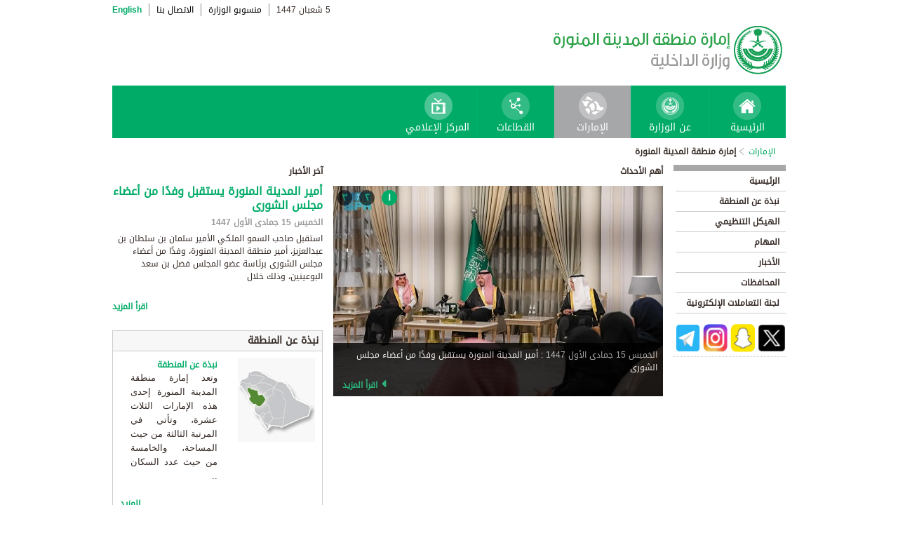

--- FILE ---
content_type: text/html; charset=UTF-8
request_url: https://www.moi.gov.sa/wps/portal/Home/emirates/madinah/!ut/p/z0/hdLLUoMwFAbgV-mGZSaHNGBddhh7VetlHGs2zIHSktIGC5GqT28CnS4U7CY_4TD5ThKooEsqFFZyg1rmCndm_ib8EKacT1zO5jAZuTB8DG5vmD9isPDoMxZ0RsU_H71wu4rcHg5iSEWcK518arrEHdnmx7UDduxh4YBKjmUzmmmcyiqxxXVo34TQJ-ARBgww_EsO-MPIkGwWDIMpG8-hi4wQU3Sgjk40wrRBXU7gqkbjiyj03VZ0i9-ozEZsnMULSy3a-9cY5R-ZA012tm_KpzO7JjCw7bOopf3x3VNgr8l75vdTMB-1moX8wlXqQJOdpimfjszck29NFy-bi36ruccsQ2M22Wma8sn0Cbj1PtvMX79j4HeYK6katH6o1U1eJYXKC9RJ2Qt7K1nqQsa6pO_Z-JWIyNtV-3P-AEXSuog!/
body_size: 43151
content:
<!DOCTYPE html>
<html lang="ar">
<head>
<meta http-equiv="X-UA-Compatible" content="IE=edge">
<meta name="viewport" content="width=device-width, initial-scale=1, maximum-scale=1, minimum-scale=1">
<!--<link rel="dynamic-content" href="co:head">-->

<title>إمارة منطقة المدينة المنورة</title>

<link rel="shortcut icon" type="image/x-icon" href="/portal/images/moifavicon.ico" />




<link rel="stylesheet" type="text/css" href="/portal/css/resposivedatatable/jquery.dataTables.css" />
<link rel="stylesheet" type="text/css" href="/portal/css/resposivedatatable/dataTables.responsive.css" />
<link rel="stylesheet" type="text/css" href="/portal/css/virtualPortals/slider.css?v=202401070859" />
<link rel="stylesheet" type="text/css" href="/portal/fontello/css/fontello.css" />
<link rel="stylesheet" type="text/css" href="/portal/css/menu-custom.css" />
<link rel="stylesheet" type="text/css" href="/portal/css/tabs.css" />
<link rel="stylesheet" type="text/css" href="/portal/css/base.css" />
<link rel="stylesheet" type="text/css" href="/portal/css/custom.css?v=202401070859" />
<link rel="stylesheet" type="text/css" href="/portal/css/eservices_style.css?v=202401070859" />
<link rel="stylesheet" type="text/css" href="/portal/js/jquery-ui/jquery-ui.min.css" />

<link rel="stylesheet" type="text/css" href="/portal/css/virtualPortals/style_arabic.css" />
<link rel="stylesheet" type="text/css" href="/portal/css/font_arabic.css" />

<script type="text/javascript" src="/portal/js/jquery.min.js"></script>

<script type="text/javascript" src="/portal/js/jquery-ui/jquery-ui.min.js"></script>


<script type="text/javascript" src="/portal/js/browserValidator.js"></script>
<script type="text/javascript" src="/portal/js/responsive-switch.js"></script>

<script type="text/javascript" src="/portal/js/jquery.sliderTabs.js?v=202401070859"></script>
<script type="text/javascript" src="/portal/js/jquery.slides.min.js"></script>
<script type="text/javascript" src="/portal/js/slidesjs.initialize.js"></script>
<script type="text/javascript" src="/portal/js/custom.js?v=202401070859"></script>
<script type="text/javascript" src="/portal/js/themeBuilder.js"></script>


<script type="text/javascript" src="/portal/js/resposivedatatable/dataTable.custom.ar.js"></script>

<script type="text/javascript" src="/portal/js/resposivedatatable/jquery.dataTables.min.js"></script>
<script type="text/javascript" src="/portal/js/resposivedatatable/dataTables.responsive.min.js"></script>

<link rel="stylesheet" type="text/css" href="/portal/css/flora.calendars.picker.css" />
<script type="text/javascript" src="/portal/portlet_resources/js/jquery.plugin.js"></script>
<script type="text/javascript" src="/portal/portlet_resources/js/jquery.calendars.js"></script>
<script type="text/javascript" src="/portal/portlet_resources/js/jquery.calendars.plus.js"></script>
<script type="text/javascript" src="/portal/portlet_resources/js/jquery.calendars.picker.js"></script>
<!-- <script type="text/javascript" src="/portal/portlet_resources/js/jquery.calendars.picker-ar.js"></script> -->
<!-- <script type="text/javascript" src="/portal/portlet_resources/js/jquery.calendars.julian.js"></script> -->
<script type="text/javascript" src="/portal/portlet_resources/js/jquery.calendars.islamic.js"></script>
<script type="text/javascript" src="/portal/portlet_resources/js/jquery.calendars.ummalqura.js"></script>
<script type="text/javascript" src="/portal/portlet_resources/js/jquery.calendars.imoi.initGregWithHijri.js"></script>
<script type="text/javascript" src="/portal/portlet_resources/js/jquery.calendars.imoi.initGregWithHijri.Single.js"></script>
<script type="text/javascript" src="/portal/js/virtualPortals/contentSlider.js"></script>



<script type="text/javascript" src="/portal/js/calendar_moi_dateConverter.js"></script>

<style id="antiClickjack">body{display:none !important;}</style>
<script type="text/javascript">
   if (self === top) {	   
       var antiClickjack = document.getElementById("antiClickjack");
       antiClickjack.parentNode.removeChild(antiClickjack);
   } else {
	   alert("Content not allowed in iframe");
   }
</script>
</head>
<body class="rtl">
	<div class="wrapper">
		
<div class="header-moi">		

		<script>
		document.write("");				
		var logoUrl = "/wps/vanityurl/ar/home";
		var logoPath = "/portal/images/logos_new/moi_logo_rtl.png";
		var logoname = "";
		if("madinah" != "") {
			logoUrl = "/wps/vanityurl/ar/madinah";					
			logoPath = "/portal/images/logos_new/logo_madinah_rtl.png";
			logoname = "madinah";
		}
		document.write("");				
		var langSwitch = "/wps/portal/Home/emirates/madinah/!ut/p/z0/[base64]/";
		langSwitch = langSwitch.replace("/","%2F");
		var dateEn = "24&nbsp;يناير&nbsp;2026";		
		var dateAr = getTodayHijriDate(2026,1,24,'ar');
			
		var loginUrl = "";
		if(logoname != "" && logoname == "gitex") {
			buildGitexTopLinksAr(langSwitch,dateEn,dateAr,logoUrl,logoPath,loginUrl);
		} else {
			buildPublicTopLinksAr(langSwitch,dateEn,dateAr,logoUrl,logoPath,loginUrl);
		} 
		</script>
			
</div>

































	
    











 



		
<!-- Mobile Navigation starts -->

<!-- Mobile Navigation ends -->




	<div class="mainnav">
		
			
			
				<script>
					document.write("");				
					var logoname = "madinah";
					document.write("");
					if(logoname != "" && logoname == 'gitex'){
						
							
							var activeItem = 'الإمارات';
							buildGitexMenuAr(activeItem.toLowerCase());
						
							
							var activeItem = 'إمارة منطقة المدينة المنورة';
							buildGitexMenuAr(activeItem.toLowerCase());
							
					} else {
						
							
							var activeItem = 'الإمارات';						
							buildPublicMenuAr(activeItem);
							
					}
				</script>
			
		
		
				
	</div>

 


	<div class="wpthemeCrumbTrail wpthemeLeft">
								
						<a href="?uri=nm:oid:Z6_0I44H142KGADB0AA3Q9K5I10L4" class="cus-crumb-tail"><span lang="ar" dir="RTL">
						الإمارات</span></a>
					
					<span class="wpthemeCrumbTrailSeparator cus-crumb-tail">&gt;</span>
										
						<strong><span class="wpthemeSelected cus-crumb-tail" id="Z6_0I44H142K0HF10AQCLE26F20O5" lang="ar" dir="RTL">إمارة منطقة المدينة المنورة</span></strong>
					
	</div>
	<div class="container row">
			









<table class="layoutRow ibmDndRow component-container " cellpadding="0" cellspacing="0" role="presentation">
	<tr>

        
            

		<td valign="top" width="153">
            









<table class="layoutColumn ibmDndColumn component-container id-Z7_0I44H142KG8R50AQM37S0F30S7 layoutNode" cellpadding="0" cellspacing="0" role="presentation">
	
	<tr>
		<td style="width:100%;" valign="top">
			<div class='component-control id-Z7_0I44H142KG8R50AQM37S0F3020' ><!--customSkin2-->








































    
    

    
    

    
    
    





    
    
        
            
            <div id="navleft_sections" class="navleft_sections">
<table dir="RTL">
<tr><td><div class="heading_sections">&nbsp;الأقسام</div></td></tr>
<tr>
<td><tr>
<td>
<table id='psss_NavigatorTab1' class="navleft">
<tr>
<td>
 <span class="navleft1_link on_highlighted_path_in_navigator_L1"><a href='/wps/portal/Home/emirates/madinah/contents/!ut/p/z0/[base64]/' >&nbsp;الرئيسية</a></span>
 
</td>
<td >
 <!--<img src='/wcm/images/spacer.gif'>--> 
</td>
</tr>
</table>
</td>
</tr>

<tr>
<td>
<table id='psss_NavigatorTab2' class="navleft">
<tr>
<td>
 <span class="navleft1_link on_highlighted_path_in_navigator_L1"><a href='/wps/portal/Home/emirates/madinah/contents/!ut/p/z0/[base64]/' >&nbsp;نبذة عن المنطقة</a></span>
 
</td>
<td >
 <!--<img src='/wcm/images/spacer.gif'>--> 
</td>
</tr>
</table>
</td>
</tr>

<tr>
<td>
<table id='psss_NavigatorTab3' class="navleft">
<tr>
<td>
 <span class="navleft1_link on_highlighted_path_in_navigator_L1"><a href='/wps/portal/Home/emirates/madinah/contents/!ut/p/z0/[base64]!!/' >&nbsp;الهيكل التنظيمي</a></span>
 
</td>
<td >
 <!--<img src='/wcm/images/spacer.gif'>--> 
</td>
</tr>
</table>
</td>
</tr>

<tr>
<td>
<table id='psss_NavigatorTab4' class="navleft">
<tr>
<td>
 <span class="navleft1_link on_highlighted_path_in_navigator_L1"><a href='/wps/portal/Home/emirates/madinah/contents/!ut/p/z0/[base64]!!/' >&nbsp;المهام</a></span>
 
</td>
<td >
 <!--<img src='/wcm/images/spacer.gif'>--> 
</td>
</tr>
</table>
</td>
</tr>

<tr>
<td>
<table id='psss_NavigatorTab5' class="navleft">
<tr>
<td>
 <span class="navleft1_link on_highlighted_path_in_navigator_L1"><a href='/wps/portal/Home/emirates/madinah/contents/!ut/p/z0/[base64]/' >&nbsp;الأخبار</a></span>
 
</td>
<td >
 <!--<img src='/wcm/images/spacer.gif'>--> 
</td>
</tr>
</table>
</td>
</tr>

<tr>
<td>
<table id='psss_NavigatorTab6' class="navleft">
<tr>
<td>
 <span class="navleft1_link on_highlighted_path_in_navigator_L1"><a href='/wps/portal/Home/emirates/madinah/contents/!ut/p/z0/[base64]!/' >&nbsp;المحافظات</a></span>
 
</td>
<td >
 <!--<img src='/wcm/images/spacer.gif'>--> 
</td>
</tr>
</table>
</td>
</tr>

<tr>
<td>
<table id='psss_NavigatorTab7' class="navleft">
<tr>
<td>
 <span class="navleft1_link on_highlighted_path_in_navigator_L1"><a href='/wps/portal/Home/emirates/madinah/contents/!ut/p/z0/[base64]!/' >&nbsp;لجنة التعاملات الإلكترونية</a></span>
 
</td>
<td >
 <!--<img src='/wcm/images/spacer.gif'>--> 
</td>
</tr>
</table>
</td>
</tr>

</td></tr>
</table>
</div>
<BR />
<script language="javascript">
var str_open_img_path = '/portal/images/theme/moinew/bullet_down.gif' ;
jslocale = "ar" ;
</script>
<script language="javascript" type="text/javascript">
//<![CDATA[
$(document).ready(function(){
	try{
		var $eventsLnks = $(".mymoiEventsReadMoreLink");
		if($eventsLnks.length != 0) // ie user is login
		{
			ind = 0 ;
			for(ind=0; ind < $eventsLnks.length; ind++)
			{
				objLnk = $eventsLnks[ind]
				var strLink = objLnk.href
				strLink = strLink.replace("/portal/", "/myportal/");
				strLink = strLink.replace("/connect/", "/myconnect/");
				objLnk.href = strLink;
			}
			
		}
		else // anonymous user
		{
			$eventsLnks = $(".moiEventsReadMoreLink");
			if($eventsLnks.length != 0) // ie user is login
			{
				ind = 0 ;
				for(ind=0; ind < $eventsLnks.length; ind++)
				{
					objLnk = $eventsLnks[ind]
					var strLink = objLnk.href
					strLink = strLink.replace("/myportal/", "/portal/");
					strLink = strLink.replace("/myconnect/", "/connect/");
					objLnk.href = strLink;
				}
				
			}			
		}
	}catch(eeee)
	{
	//alert(eeee);
	}	
})

function processMoiBanners()
{

	var $pars = $(".moiBannersDivs");
	
	for( i=0; i < $pars.length; i++ )
	{
		if($pars[i].className.search("Left Side Banners") > 0)
		{
			try{
				$pars[i].parentNode.parentNode.parentNode.parentNode.className = "leftBannersAdjustment" + "_" + jslocale ;
			}catch(exce){}
		}
		if($pars[i].className.search("Mid Banners") > 0)
		{
			try{
				$pars[i].parentNode.parentNode.parentNode.parentNode.className = "midBannersAdjustment"+ "_" + jslocale ;
			}catch(exce){}
		}
		var $kids =	$pars.eq(i) ;
		var $alink = $kids.children("a") ;
		
		try
		{
			if($alink.attr("href").length > 10)
			{
				var $animage = $kids.children("img") ;
				$animage.css( "cursor", "pointer" );

var curLoct = window.document.location.href ;
var pLinkHref = $alink[0].href;			
if(curLoct.indexOf("myportal") >= 0 && pLinkHref.indexOf("auth")< 0 && pLinkHref.indexOf("myportal") < 0)
{
$alink[0].href = pLinkHref.replace("portal", "myportal");
//alert($alink[i].href);	
}

				$animage.unbind('click', false) ;
				$animage.bind('click', function(event) 
				{
				  if( $(this).prev().attr("target") == "_blank")
					window.open($(this).prev().attr("href"));
				  else
					window.document.location.href = $(this).prev().attr("href");

				});
			}
		}catch(ex){}

	}
}
//]]>
</script>


<div>
<a href="https://twitter.com/imarat_almadina" target="_blank"  style="text-decoration:none">

<img alt="" src="/wps/wcm/connect/e643458b-2555-42bc-9111-4ef6a9a5480f/Twitter.png?MOD=AJPERES&CACHEID=ROOTWORKSPACE-e643458b-2555-42bc-9111-4ef6a9a5480f-oJ7P5YJ"  title="" width="40px" height="40px"/>

</a>



<a href="https://story.snapchat.com/@imarat_almadina" target="_blank"  style="text-decoration:none">

<img alt="" src="/wps/wcm/connect/018b1c79-4d98-4550-aec9-975af9891546/Snapchat.png?MOD=AJPERES&CACHEID=ROOTWORKSPACE-018b1c79-4d98-4550-aec9-975af9891546-obPwk4t "  title="" width="35px" height="40px"/>
</a>
<a href="https://www.instagram.com/imarat_almadina/" target="_blank"  style="text-decoration:none">

<img alt="" src="/wps/wcm/connect/a529162f-f463-4e22-99ca-74a74649b62d/Instagram.png?MOD=AJPERES&CACHEID=ROOTWORKSPACE-a529162f-f463-4e22-99ca-74a74649b62d-obPw89t "  title="" width="35px" height="40px"/>
</a>


<a href="https://t.me/imaratalmadina" target="_blank"  style="text-decoration:none">

<img alt="" src="/wps/wcm/connect/50c75c1c-8d3d-40e8-9779-381ed5ef6986/telegram.png?MOD=AJPERES&CACHEID=ROOTWORKSPACE-50c75c1c-8d3d-40e8-9779-381ed5ef6986-nSkUh6N "  title="" width="35px" height="40px"/>
</a>



</div>

<div class="left_content"></div>
 



        
        
    

    
        





        







    
 </div>
		</td>
	</tr>
	 
</table>
		</td>

        
            

		<td valign="top" width="420">
            









<table class="layoutColumn ibmDndColumn component-container id-Z7_0I44H142KG8R50AQM37S0F3022 layoutNode" cellpadding="0" cellspacing="0" role="presentation">
	
	<tr>
		<td style="width:100%;" valign="top">
			<div class='component-control id-Z7_0I44H142KG8R50AQM37S0F3026' ><!--customSkin2-->








































    
    

    
    

    
    
    





    
    
        
            
            <span id="newCom_SlidingNews"></span>
<div class="mid_content">
<div id="slider">
      <div class="heading_featured">أهم الأحداث</div>
      <div class="container">
        <div class="folio_block">
          <div class="main_view">
            <div class="window">

<div id="ctl00_ContentPlaceHolder1_Rotator_jqImageRotator" class="jqImageRotator ctl00_ContentPlaceHolder1_Rotator_jqImageRotator">
        <ul class="ctl00_ContentPlaceHolder1_Rotator_jqImageList jqImageList">
<li style="display: none;" class="ctl00_ContentPlaceHolder1_Rotator_jqImage jqImage">

<a href='/wps/portal/Home/emirates/madinah/contents/!ut/p/z0/[base64]/'>
<img src="/wps/wcm/connect/17df06a8-a94a-42f5-a15a-f805b804a343/MAD.jpg?MOD=AJPERES&amp;CACHEID=ROOTWORKSPACE-17df06a8-a94a-42f5-a15a-f805b804a343-pFoRNVZ" height="300" width="464" alt="news image">
</a>

<div class="img_dsc">
<span style="font-size:12px;color:#cccccc" id='pslider_1'></span> : <a href='/wps/portal/Home/emirates/madinah/contents/!ut/p/z0/[base64]/'>أمير المدينة المنورة يستقبل وفدًا من أعضاء مجلس الشورى</a></br>

<span class="slider-readmore">
<a  href='/wps/portal/Home/emirates/madinah/contents/!ut/p/z0/[base64]/'>
اقرأ المزيد
</a></span>

</div>

<script>
var year = '٢٠٢٥' ;
var month = '١١' ;
var day = '٠٦' ;

var engmonth="";
var engyear="";
var engday="";

if(month.match(/[0-9 -()+]+$/) != null)
{
	var engmonth = month;
	var engyear = year;
	var engday = day;
}
else
{
	switch (year)
	{
	case "٢٠٠٦":engyear = "2006";break;case "٢٠٠٧":engyear = "2007";break;case "٢٠٠٨":engyear = "2008";break;
	case "٢٠٠٩":engyear = "2009";break;case "٢٠١٠":engyear = "2010";break;case "٢٠١١":engyear = "2011";break;
	case "٢٠١٢":engyear = "2012";break;case "٢٠١٣":engyear = "2013";break;case "٢٠١٤":engyear = "2014";break;
	case "٢٠١٥":engyear = "2015";break;
	case "٢٠١٦":engyear = "2016";break;case "٢٠١٧":engyear = "2017";break;case "٢٠١٨":engyear = "2018";break;
	case "٢٠١٩":engyear = "2019";break;
	case "٢٠٢٠":engyear = "2020";break;
	case "٢٠٢١":engyear = "2021";break;
	case "٢٠٢٢":engyear = "2022";break;
	case "٢٠٢٣":engyear = "2023";break;
	case "٢٠٢٤":engyear = "2024";break;
	case "٢٠٢٥":engyear = "2025";break;
	case "٢٠٢٦":engyear = "2026";break;
	case "٢٠٢٧":engyear = "2027";break;
	case "٢٠٢٨":engyear = "2028";break;
	case "٢٠٢٩":engyear = "2029";break;
	case "٢٠٣٠":engyear = "2030";break;
	default:engyear = "2025";
	}

	switch (month)
	{
	case "٠١":engmonth = "01";break;case "٠٢":engmonth = "02";break;case "٠٣":engmonth = "03";break;case "٠٤":engmonth = "04";break;case "٠٥":engmonth = "05";break;
	case "٠٦":engmonth = "06";break;case "٠٧":engmonth = "07";break;case "٠٨":engmonth = "08";break;case "٠٩":engmonth = "09";break;case "١٠":engmonth = "10";break;
	case "١١":engmonth = "11";break;case "١٢":engmonth = "12";break;
	default:engmonth = "01";
	}

	switch (day)
	{
	case "٠١":engday = "01";break;case "٠٢":engday = "02";break;case "٠٣":engday = "03";break;case "٠٤":engday = "04";break;case "٠٥":engday = "05";break;
	case "٠٦":engday = "06";break;case "٠٧":engday = "07";break;case "٠٨":engday = "08";break;case "٠٩":engday = "09";break;case "١٠":engday = "10";break;
	case "١١":engday = "11";break;case "١٢":engday = "12";break;case "١٣":engday = "13";break;case "١٤":engday = "14";break;case "١٥":engday = "15";break;
	case "١٦":engday = "16";break;case "١٧":engday = "17";break;case "١٨":engday = "18";break;case "١٩":engday = "19";break;case "٢٠":engday = "20";break;
	case "٢١":engday = "21";break;case "٢٢":engday = "22";break;case "٢٣":engday = "23";break;case "٢٤":engday = "24";break;case "٢٥":engday = "25";break;
	case "٢٦":engday = "26";break;case "٢٧":engday = "27";break;case "٢٨":engday = "28";break;case "٢٩":engday = "29";break;case "٣٠":engday = "30";break;
	case "٣١":engday = "31";break;
	default: engday = "01";
	}
}

updateFromGregorian(engyear,engmonth,engday, 'pslider_1');

</script>

</li><li style="display: none;" class="ctl00_ContentPlaceHolder1_Rotator_jqImage jqImage">

<a href='/wps/portal/Home/emirates/madinah/contents/!ut/p/z0/[base64]!/'>
<img src="/wps/wcm/connect/046b80e7-1f1e-4cc6-8b2c-f72e4ee4dbf4/MAD.jpg?MOD=AJPERES&amp;CACHEID=ROOTWORKSPACE-046b80e7-1f1e-4cc6-8b2c-f72e4ee4dbf4-pzCvJoJ" height="300" width="464" alt="news image">
</a>

<div class="img_dsc">
<span style="font-size:12px;color:#cccccc" id='pslider_2'></span> : <a href='/wps/portal/Home/emirates/madinah/contents/!ut/p/z0/[base64]!/'>أمير منطقة المدينة المنورة يتبرع بالدم تفاعلًا مع الحملة الوطنية السنوية للتبرع بالدم التي أطلقها سمو ولي العهد</a></br>

<span class="slider-readmore">
<a  href='/wps/portal/Home/emirates/madinah/contents/!ut/p/z0/[base64]!/'>
اقرأ المزيد
</a></span>

</div>

<script>
var year = '٢٠٢٥' ;
var month = '٠٨' ;
var day = '٢٦' ;

var engmonth="";
var engyear="";
var engday="";

if(month.match(/[0-9 -()+]+$/) != null)
{
	var engmonth = month;
	var engyear = year;
	var engday = day;
}
else
{
	switch (year)
	{
	case "٢٠٠٦":engyear = "2006";break;case "٢٠٠٧":engyear = "2007";break;case "٢٠٠٨":engyear = "2008";break;
	case "٢٠٠٩":engyear = "2009";break;case "٢٠١٠":engyear = "2010";break;case "٢٠١١":engyear = "2011";break;
	case "٢٠١٢":engyear = "2012";break;case "٢٠١٣":engyear = "2013";break;case "٢٠١٤":engyear = "2014";break;
	case "٢٠١٥":engyear = "2015";break;
	case "٢٠١٦":engyear = "2016";break;case "٢٠١٧":engyear = "2017";break;case "٢٠١٨":engyear = "2018";break;
	case "٢٠١٩":engyear = "2019";break;
	case "٢٠٢٠":engyear = "2020";break;
	case "٢٠٢١":engyear = "2021";break;
	case "٢٠٢٢":engyear = "2022";break;
	case "٢٠٢٣":engyear = "2023";break;
	case "٢٠٢٤":engyear = "2024";break;
	case "٢٠٢٥":engyear = "2025";break;
	case "٢٠٢٦":engyear = "2026";break;
	case "٢٠٢٧":engyear = "2027";break;
	case "٢٠٢٨":engyear = "2028";break;
	case "٢٠٢٩":engyear = "2029";break;
	case "٢٠٣٠":engyear = "2030";break;
	default:engyear = "2025";
	}

	switch (month)
	{
	case "٠١":engmonth = "01";break;case "٠٢":engmonth = "02";break;case "٠٣":engmonth = "03";break;case "٠٤":engmonth = "04";break;case "٠٥":engmonth = "05";break;
	case "٠٦":engmonth = "06";break;case "٠٧":engmonth = "07";break;case "٠٨":engmonth = "08";break;case "٠٩":engmonth = "09";break;case "١٠":engmonth = "10";break;
	case "١١":engmonth = "11";break;case "١٢":engmonth = "12";break;
	default:engmonth = "01";
	}

	switch (day)
	{
	case "٠١":engday = "01";break;case "٠٢":engday = "02";break;case "٠٣":engday = "03";break;case "٠٤":engday = "04";break;case "٠٥":engday = "05";break;
	case "٠٦":engday = "06";break;case "٠٧":engday = "07";break;case "٠٨":engday = "08";break;case "٠٩":engday = "09";break;case "١٠":engday = "10";break;
	case "١١":engday = "11";break;case "١٢":engday = "12";break;case "١٣":engday = "13";break;case "١٤":engday = "14";break;case "١٥":engday = "15";break;
	case "١٦":engday = "16";break;case "١٧":engday = "17";break;case "١٨":engday = "18";break;case "١٩":engday = "19";break;case "٢٠":engday = "20";break;
	case "٢١":engday = "21";break;case "٢٢":engday = "22";break;case "٢٣":engday = "23";break;case "٢٤":engday = "24";break;case "٢٥":engday = "25";break;
	case "٢٦":engday = "26";break;case "٢٧":engday = "27";break;case "٢٨":engday = "28";break;case "٢٩":engday = "29";break;case "٣٠":engday = "30";break;
	case "٣١":engday = "31";break;
	default: engday = "01";
	}
}

updateFromGregorian(engyear,engmonth,engday, 'pslider_2');

</script>

</li><li style="display: none;" class="ctl00_ContentPlaceHolder1_Rotator_jqImage jqImage">

<a href='/wps/portal/Home/emirates/madinah/contents/!ut/p/z0/[base64]!/'>
<img src="/wps/wcm/connect/7ebf5918-3b40-4f49-b711-e17dbb8d05dc/D.jpg?MOD=AJPERES&amp;CACHEID=ROOTWORKSPACE-7ebf5918-3b40-4f49-b711-e17dbb8d05dc-ptpJ8Ik" height="300" width="464" alt="news image">
</a>

<div class="img_dsc">
<span style="font-size:12px;color:#cccccc" id='pslider_3'></span> : <a href='/wps/portal/Home/emirates/madinah/contents/!ut/p/z0/[base64]!/'>أمير منطقة المدينة المنورة يقف ميدانيًا على منظومة العمل في المسجد النبوي</a></br>

<span class="slider-readmore">
<a  href='/wps/portal/Home/emirates/madinah/contents/!ut/p/z0/[base64]!/'>
اقرأ المزيد
</a></span>

</div>

<script>
var year = '٢٠٢٥' ;
var month = '٠٦' ;
var day = '٠٩' ;

var engmonth="";
var engyear="";
var engday="";

if(month.match(/[0-9 -()+]+$/) != null)
{
	var engmonth = month;
	var engyear = year;
	var engday = day;
}
else
{
	switch (year)
	{
	case "٢٠٠٦":engyear = "2006";break;case "٢٠٠٧":engyear = "2007";break;case "٢٠٠٨":engyear = "2008";break;
	case "٢٠٠٩":engyear = "2009";break;case "٢٠١٠":engyear = "2010";break;case "٢٠١١":engyear = "2011";break;
	case "٢٠١٢":engyear = "2012";break;case "٢٠١٣":engyear = "2013";break;case "٢٠١٤":engyear = "2014";break;
	case "٢٠١٥":engyear = "2015";break;
	case "٢٠١٦":engyear = "2016";break;case "٢٠١٧":engyear = "2017";break;case "٢٠١٨":engyear = "2018";break;
	case "٢٠١٩":engyear = "2019";break;
	case "٢٠٢٠":engyear = "2020";break;
	case "٢٠٢١":engyear = "2021";break;
	case "٢٠٢٢":engyear = "2022";break;
	case "٢٠٢٣":engyear = "2023";break;
	case "٢٠٢٤":engyear = "2024";break;
	case "٢٠٢٥":engyear = "2025";break;
	case "٢٠٢٦":engyear = "2026";break;
	case "٢٠٢٧":engyear = "2027";break;
	case "٢٠٢٨":engyear = "2028";break;
	case "٢٠٢٩":engyear = "2029";break;
	case "٢٠٣٠":engyear = "2030";break;
	default:engyear = "2025";
	}

	switch (month)
	{
	case "٠١":engmonth = "01";break;case "٠٢":engmonth = "02";break;case "٠٣":engmonth = "03";break;case "٠٤":engmonth = "04";break;case "٠٥":engmonth = "05";break;
	case "٠٦":engmonth = "06";break;case "٠٧":engmonth = "07";break;case "٠٨":engmonth = "08";break;case "٠٩":engmonth = "09";break;case "١٠":engmonth = "10";break;
	case "١١":engmonth = "11";break;case "١٢":engmonth = "12";break;
	default:engmonth = "01";
	}

	switch (day)
	{
	case "٠١":engday = "01";break;case "٠٢":engday = "02";break;case "٠٣":engday = "03";break;case "٠٤":engday = "04";break;case "٠٥":engday = "05";break;
	case "٠٦":engday = "06";break;case "٠٧":engday = "07";break;case "٠٨":engday = "08";break;case "٠٩":engday = "09";break;case "١٠":engday = "10";break;
	case "١١":engday = "11";break;case "١٢":engday = "12";break;case "١٣":engday = "13";break;case "١٤":engday = "14";break;case "١٥":engday = "15";break;
	case "١٦":engday = "16";break;case "١٧":engday = "17";break;case "١٨":engday = "18";break;case "١٩":engday = "19";break;case "٢٠":engday = "20";break;
	case "٢١":engday = "21";break;case "٢٢":engday = "22";break;case "٢٣":engday = "23";break;case "٢٤":engday = "24";break;case "٢٥":engday = "25";break;
	case "٢٦":engday = "26";break;case "٢٧":engday = "27";break;case "٢٨":engday = "28";break;case "٢٩":engday = "29";break;case "٣٠":engday = "30";break;
	case "٣١":engday = "31";break;
	default: engday = "01";
	}
}

updateFromGregorian(engyear,engmonth,engday, 'pslider_3');

</script>

</li></ul>

        <ul class="ctl00_ContentPlaceHolder1_Rotator_jqImageLinks jqImageLinks">
          <li><a title="" target="" href="#" class="ctl00_ContentPlaceHolder1_Rotator_jqLink jqLink ctl00_ContentPlaceHolder1_Rotator_selected">١</a></li>
          <li><a title="" target="" href="#" class="ctl00_ContentPlaceHolder1_Rotator_jqLink jqLink">٢</a></li>
          <li><a title="" target="" href="#" class="ctl00_ContentPlaceHolder1_Rotator_jqLink jqLink">٣</a></li>
        </ul>

</div>



</div>
</div>
</div>
</div>
</div>
</div>
 



        
        
    

    
        





        







    
 </div>
		</td>
	</tr>
	
	<tr>
		<td style="width:100%;" valign="top">
			<div class='component-control id-Z7_0I44H142KG8R50AQM37S0F3025' ><!--customSkin2-->








































    
    

    
    

    
    
    





    
    
        
            
            
 



        
        
    

    
        





        







    
 </div>
		</td>
	</tr>
	
	<tr>
		<td style="width:100%;" valign="top">
			<div class='component-control id-Z7_0I44H142KG8R50AQM37S0F3027' ><!--customSkin2-->








































    
    

    
    

    
    
    





    
    
        
            
            
 



        
        
    

    
        





        







    
 </div>
		</td>
	</tr>
	 
</table>
		</td>

        
            

		<td valign="top" width="180">
            









<table class="layoutColumn ibmDndColumn component-container id-Z7_0I44H142KG8R50AQM37S0F30I4 layoutNode" cellpadding="0" cellspacing="0" role="presentation">
	
	<tr>
		<td style="width:100%;" valign="top">
			<div class='component-control id-Z7_0I44H142KG8R50AQM37S0F30I2' ><!--customSkin2-->








































    
    

    
    

    
    
    





    
    
        
            
            <span id="newCom_FrontPageNews"></span>
<!--News Box - Right Section -->
<div class="right_content">
    <div class="news_box">
		<div class="news_box_header">
			<div class="news_box_heading pull-left">آخر الأخبار</div>
		</div> <!--news_box_header ends -->		<div class="news_box_body">
			<div class="news_title"><a href="/wps/portal/Home/emirates/madinah/contents/!ut/p/z0/[base64]/">
          أمير المدينة المنورة يستقبل وفدًا من أعضاء مجلس الشورى
        </a></div>
			<div class="news_date" id='pdate_1'></div>
			<div class="news_excerpt">
				استقبل صاحب السمو الملكي الأمير سلمان بن سلطان بن عبدالعزيز، أمير منطقة المدينة المنورة، وفدًا من أعضاء مجلس الشورى برئاسة عضو المجلس فضل بن سعد البوعينين، وذلك خلال 
			</div>
		        <div class="more_link pull-right"><a href='/wps/portal/Home/emirates/madinah/contents/!ut/p/z0/[base64]/'>اقرأ المزيد</a></div> <!--optional-->
		</div> <!--news_box_body ends -->
<script language="javascript" type="text/javascript">
//<![CDATA[

var year = '٢٠٢٥' ;
var month = '١١' ;
var day = '٠٦' ;

var engmonth="";
var engyear="";
var engday="";

if(month.match(/[0-9 -()+]+$/) != null)
{
	var engmonth = month;
	var engyear = year;
	var engday = day;
}
else
{
	switch (year)
	{
	case "٢٠٠٦":engyear = "2006";break;case "٢٠٠٧":engyear = "2007";break;case "٢٠٠٨":engyear = "2008";break;
	case "٢٠٠٩":engyear = "2009";break;case "٢٠١٠":engyear = "2010";break;case "٢٠١١":engyear = "2011";break;
	case "٢٠١٢":engyear = "2012";break;case "٢٠١٣":engyear = "2013";break;case "٢٠١٤":engyear = "2014";break;
	case "٢٠١٥":engyear = "2015";break;
	case "٢٠١٦":engyear = "2016";break;case "٢٠١٧":engyear = "2017";break;case "٢٠١٨":engyear = "2018";break;
	case "٢٠١٩":engyear = "2019";break;
	case "٢٠٢٠":engyear = "2020";break;
	case "٢٠٢١":engyear = "2021";break;
	case "٢٠٢٢":engyear = "2022";break;
	case "٢٠٢٣":engyear = "2023";break;
	case "٢٠٢٤":engyear = "2024";break;
	case "٢٠٢٥":engyear = "2025";break;
	case "٢٠٢٦":engyear = "2026";break;
	case "٢٠٢٧":engyear = "2027";break;
	case "٢٠٢٨":engyear = "2028";break;
	case "٢٠٢٩":engyear = "2029";break;
	case "٢٠٣٠":engyear = "2030";break;
	default:engyear = "2025";
	}

	switch (month)
	{
	case "٠١":engmonth = "01";break;case "٠٢":engmonth = "02";break;case "٠٣":engmonth = "03";break;case "٠٤":engmonth = "04";break;case "٠٥":engmonth = "05";break;
	case "٠٦":engmonth = "06";break;case "٠٧":engmonth = "07";break;case "٠٨":engmonth = "08";break;case "٠٩":engmonth = "09";break;case "١٠":engmonth = "10";break;
	case "١١":engmonth = "11";break;case "١٢":engmonth = "12";break;
	default:engmonth = "01";
	}

	switch (day)
	{
	case "٠١":engday = "01";break;case "٠٢":engday = "02";break;case "٠٣":engday = "03";break;case "٠٤":engday = "04";break;case "٠٥":engday = "05";break;
	case "٠٦":engday = "06";break;case "٠٧":engday = "07";break;case "٠٨":engday = "08";break;case "٠٩":engday = "09";break;case "١٠":engday = "10";break;
	case "١١":engday = "11";break;case "١٢":engday = "12";break;case "١٣":engday = "13";break;case "١٤":engday = "14";break;case "١٥":engday = "15";break;
	case "١٦":engday = "16";break;case "١٧":engday = "17";break;case "١٨":engday = "18";break;case "١٩":engday = "19";break;case "٢٠":engday = "20";break;
	case "٢١":engday = "21";break;case "٢٢":engday = "22";break;case "٢٣":engday = "23";break;case "٢٤":engday = "24";break;case "٢٥":engday = "25";break;
	case "٢٦":engday = "26";break;case "٢٧":engday = "27";break;case "٢٨":engday = "28";break;case "٢٩":engday = "29";break;case "٣٠":engday = "30";break;
	case "٣١":engday = "31";break;
	default: engday = "01";
	}
}

updateFromGregorian(engyear,engmonth,engday, 'pdate_1');

//]]>
</script>	</div> <!--news_box ends -->
</div> <!--right_content ends -->




 



        
        
    

    
        





        







    
 </div>
		</td>
	</tr>
	
	<tr>
		<td style="width:100%;" valign="top">
			<div class='component-control id-Z7_0I44H142KG8R50AQM37S0F30I1' ><!--customSkin2-->








































    
    

    
    

    
    
    





    
    
        
            
            <div style=" margin-right:5px">

</div>
 



        
        
    

    
        





        







    
 </div>
		</td>
	</tr>
	
	<tr>
		<td style="width:100%;" valign="top">
			<div class='component-control id-Z7_0I44H142KG8R50AQM37S0F30I3' ><!--customSkin2-->








































    
    

    
    

    
    
    





    
    
        
            
            <table><tr><td><!-- Box - 2 Columns of equal size - Right Section -->
<div class="right_content">
	<div class="right_box">
		<div class="right_box_header">
			<div class="right_box_heading pull-left">نبذة عن المنطقة</div>
		</div><div class="right_box_body">
			<div class="grid-col-container">
				<!--Column Wrapper/Container -->
				<div class="grid-col1-2">
					<!--First Column -->
					<img src="/wps/wcm/connect/02fa8580442b3539903e9db79344c596/madinah.jpg?MOD=AJPERES&amp;CACHEID=ROOTWORKSPACE-02fa8580442b3539903e9db79344c596-mPILd3S" alt="" width="110" height="119" />
				</div>

				<div class="grid-col1-2">
					<!--Second Column -->
					       <strong>
          <a href='/wps/portal/Home/emirates/madinah/contents/!ut/p/z0/[base64]/'>نبذة عن المنطقة</a>
       </strong><br /><span  style="float:right">
        <p dir="rtl" style="text-align: justify;">وتعد إمارة منطقة المدينة المنورة إحدى هذه الإمارات الثلاث عشرة، وتأتي في المرتبة الثالثة من حيث المساحة، والخامسة من حيث عدد السكان ..</p>
 </span>
				</div>
			</div>
			<div class="more_link pull-right">
				<a href='/wps/portal/Home/emirates/madinah/contents/!ut/p/z0/[base64]/'>المزيد</a>
			</div>
			<!--optional-->

		</div>
		<!--right_box_body ends -->
		</div>
	<!--box ends -->
</div>
<!--right_content ends -->
</td></tr>

</table>
 



        
        
    

    
        





        







    
 </div>
		</td>
	</tr>
	 
</table>
		</td>

        
        
	</tr>
</table></div>
		
<div class="footer row">

		<script>
			document.write("");		
			var logoname = "madinah";
			var sectorName = "";
			document.write("");
			var dateEn = "24يناير2026".slice(-4);
		   	var dateAr = getTodayHijriDate(2026,1,24,'en').slice(-4);
			
			if(logoname != "" && logoname == 'gitex') {
				gitexBuildFooterAr();
			} else {
				buildPublicFooterAr(dateEn,dateAr,sectorName,logoname);
			}
		</script>
	
</div>


<script type="text/javascript" src="/portal/js/newsslider.js?v=202401070859"></script>
<script type="text/javascript" src="/portal/js/custom-expand.js?v=202401070859"></script>

</div>
</body>
</html>

--- FILE ---
content_type: application/x-javascript
request_url: https://www.moi.gov.sa/portal/portlet_resources/js/jquery.calendars.ummalqura.js
body_size: 55888
content:
/* http://keith-wood.name/calendars.html
   UmmAlQura calendar for jQuery v2.0.2.
   Written by Amro Osama March 2013.
   Modified by Binnooh.com & www.elm.sa - 2014 - Added dates back to 1276 Hijri year.
   Available under the MIT (http://keith-wood.name/licence.html) license. 
   Please attribute the author if you use it. */
(function ($) { // Hide scope, no $ conflict

	/** Implementation of the UmmAlQura or 'saudi' calendar.
		See also <a href="http://en.wikipedia.org/wiki/Islamic_calendar#Saudi_Arabia.27s_Umm_al-Qura_calendar">http://en.wikipedia.org/wiki/Islamic_calendar#Saudi_Arabia.27s_Umm_al-Qura_calendar</a>.
		<a href="http://www.ummulqura.org.sa/About.aspx">http://www.ummulqura.org.sa/About.aspx</a>
		<a href="http://www.staff.science.uu.nl/~gent0113/islam/ummalqura.htm">http://www.staff.science.uu.nl/~gent0113/islam/ummalqura.htm</a>
		@class UmmAlQuraCalendar
		@param [language=''] {string} The language code (default English) for localisation. */
	function UmmAlQuraCalendar(language) {
		this.local = this.regionalOptions[language || ''] || this.regionalOptions[''];
	}

	UmmAlQuraCalendar.prototype = new $.calendars.baseCalendar;

	$.extend(UmmAlQuraCalendar.prototype, {
		/** The calendar name.
			@memberof UmmAlQuraCalendar */
		name: 'UmmAlQura',
		//jdEpoch: 1948440, // Julian date of start of UmmAlQura epoch: 14 March 1937 CE
		//daysPerMonth: // Days per month in a common year, replaced by a method.
		/** <code>true</code> if has a year zero, <code>false</code> if not.
			@memberof UmmAlQuraCalendar */
		hasYearZero: false,
		/** The minimum month number.
			@memberof UmmAlQuraCalendar */
		minMonth: 1,
		/** The first month in the year.
			@memberof UmmAlQuraCalendar */
		firstMonth: 1,
		/** The minimum day number.
			@memberof UmmAlQuraCalendar */
		minDay: 1,

		/** Localisations for the plugin.
			Entries are objects indexed by the language code ('' being the default US/English).
			Each object has the following attributes.
			@memberof UmmAlQuraCalendar
			@property name {string} The calendar name.
			@property epochs {string[]} The epoch names.
			@property monthNames {string[]} The long names of the months of the year.
			@property monthNamesShort {string[]} The short names of the months of the year.
			@property dayNames {string[]} The long names of the days of the week.
			@property dayNamesShort {string[]} The short names of the days of the week.
			@property dayNamesMin {string[]} The minimal names of the days of the week.
			@property dateFormat {string} The date format for this calendar.
					See the options on <a href="BaseCalendar.html#formatDate"><code>formatDate</code></a> for details.
			@property firstDay {number} The number of the first day of the week, starting at 0.
			@property isRTL {number} <code>true</code> if this localisation reads right-to-left. */
		regionalOptions: { // Localisations
			'': {
				name: 'Umm al-Qura',
				epochs: ['BH', 'AH'],
				monthNames: ['Muharram', 'Safar', 'Rabi\' al-awwal', 'Rabi\' Al-Thani', 'Jumada Al-Awwal', 'Jumada Al-Thani',
				'Rajab', 'Sha\'aban', 'Ramadan', 'Shawwal', 'Dhu al-Qi\'dah', 'Dhu al-Hijjah'],
				monthNamesShort: ['Muh', 'Saf', 'Rab1', 'Rab2', 'Jum1', 'Jum2', 'Raj', 'Sha\'', 'Ram', 'Shaw', 'DhuQ', 'DhuH'],
				//dayNames: ['Yawm al-Ahad', 'Yawm al-Ithnain', 'Yawm al-Thalāthā’', 'Yawm al-Arba‘ā’', 'Yawm al-Khamīs', 'Yawm al-Jum‘a', 'Yawm al-Sabt'],
				dayNames: ['Sunday', 'Monday', 'Tuesday', 'Wednesday', 'Thursday', 'Friday', 'Saturday'],
				//dayNamesMin: ['Ah', 'Ith', 'Th', 'Ar', 'Kh', 'Ju', 'Sa'],
				dayNamesMin: ['Su', 'Mo', 'Tu', 'We', 'Th', 'Fr', 'Sa'],				
				digits: null,
				dateFormat: 'yyyy/mm/dd',
				firstDay: 6,
				isRTL: true
			}
		},

		/** Determine whether this date is in a leap year.
			@memberof UmmAlQuraCalendar
			@param year {CDate|number} The date to examine or the year to examine.
			@return {boolean} <code>true</code> if this is a leap year, <code>false</code> if not.
			@throws Error if an invalid year or a different calendar used. */
		leapYear: function (year) {
			var date = this._validate(year, this.minMonth, this.minDay, $.calendars.local.invalidYear);
			return (this.daysInYear(date.year()) === 355);
		},

		/** Determine the week of the year for a date.
			@memberof UmmAlQuraCalendar
			@param year {CDate|number} The date to examine or the year to examine.
			@param [month] {number} The month to examine.
			@param [day] {number} The day to examine.
			@return {number} The week of the year.
			@throws Error if an invalid date or a different calendar used. */
		weekOfYear: function (year, month, day) {
			// Find Sunday of this week starting on Sunday
			var checkDate = this.newDate(year, month, day);
			checkDate.add(-checkDate.dayOfWeek(), 'd');
			return Math.floor((checkDate.dayOfYear() - 1) / 7) + 1;
		},

		/** Retrieve the number of days in a year.
			@memberof UmmAlQuraCalendar
			@param year {CDate|number} The date to examine or the year to examine.
			@return {number} The number of days.
			@throws Error if an invalid year or a different calendar used. */
		daysInYear: function (year) {
			var daysCount = 0;
			for (var i = 1; i <= 12; i++) {
				daysCount += this.daysInMonth(year, i);
			}
			return daysCount;
		},

		/** Retrieve the number of days in a month.
			@memberof UmmAlQuraCalendar
			@param year {CDate|number} The date to examine or the year of the month.
			@param [month] {number} The month.
			@return {number} The number of days in this month.
			@throws Error if an invalid month/year or a different calendar used. */
		daysInMonth: function (year, month) {
			var date = this._validate(year, month, this.minDay, $.calendars.local.invalidMonth);
			var mcjdn = date.toJD() - 2400000 + 0.5; // Modified Chronological Julian Day Number (MCJDN)
			// the MCJDN's of the start of the lunations in the Umm al-Qura calendar are stored in the 'ummalqura_dat' array
			var index = 0;
			for (var i = 0; i < ummalqura_dat.length; i++) {
				if (ummalqura_dat[i] > mcjdn) {
					return (ummalqura_dat[index] - ummalqura_dat[index - 1]);
				}
				index++;
			}
			return 30; // Unknown outside
		},

		/** Determine whether this date is a week day.
			@memberof UmmAlQuraCalendar
			@param year {CDate|number} The date to examine or the year to examine.
			@param [month] {number} The month to examine.
			@param [day] {number} The day to examine.
			@return {boolean} <code>true</code> if a week day, <code>false</code> if not.
			@throws Error if an invalid date or a different calendar used. */
		weekDay: function (year, month, day) {
			return this.dayOfWeek(year, month, day) !== 5;
		},

		/** Retrieve the Julian date equivalent for this date,
			i.e. days since January 1, 4713 BCE Greenwich noon.
			@memberof UmmAlQuraCalendar
			@param year {CDate|number} The date to convert or the year to convert.
			@param [month] {number} The month to convert.
			@param [day] {number} The day to convert.
			@return {number} The equivalent Julian date.
			@throws Error if an invalid date or a different calendar used. */
		toJD: function (year, month, day) {
			var date = this._validate(year, month, day, $.calendars.local.invalidDate);
			var index = (12 * (date.year() - 1)) + date.month() - 15292;
			var mcjdn = date.day() + ummalqura_dat[index - 1] - 1;
			return mcjdn + 2400000 - 0.5; // Modified Chronological Julian Day Number (MCJDN)
		},

		/** Create a new date from a Julian date.
			@memberof UmmAlQuraCalendar
			@param jd {number} The Julian date to convert.
			@return {CDate} The equivalent date. */
		fromJD: function (jd) {
			var mcjdn = jd - 2400000 + 0.5; // Modified Chronological Julian Day Number (MCJDN)
			// the MCJDN's of the start of the lunations in the Umm al-Qura calendar 
			// are stored in the 'ummalqura_dat' array
			var index = 0;
			for (var i = 0; i < ummalqura_dat.length; i++) {
				if (ummalqura_dat[i] > mcjdn) break;
				index++;
			}
			var lunation = index + 15292; //UmmAlQura Lunation Number
			var ii = Math.floor((lunation - 1) / 12);
			var year = ii + 1;
			var month = lunation - 12 * ii;
			var day = mcjdn - ummalqura_dat[index - 1] + 1;
			return this.newDate(year, month, day);
		},

		/** Determine whether a date is valid for this calendar.
			@memberof UmmAlQuraCalendar
			@param year {number} The year to examine.
			@param month {number} The month to examine.
			@param day {number} The day to examine.
			@return {boolean} <code>true</code> if a valid date, <code>false</code> if not. */
		isValid: function(year, month, day) {
			var valid = $.calendars.baseCalendar.prototype.isValid.apply(this, arguments);
			if (valid) {
				year = (year.year != null ? year.year : year);
				valid = (year >= 1276 && year <= 1500);
			}
			return valid;
		},

		/** Check that a candidate date is from the same calendar and is valid.
			@memberof UmmAlQuraCalendar
			@private
			@param year {CDate|number} The date to validate or the year to validate.
			@param month {number} The month to validate.
			@param day {number} The day to validate.
			@param error {string} Error message if invalid.
			@throws Error if different calendars used or invalid date. */
		_validate: function(year, month, day, error) {
			var date = $.calendars.baseCalendar.prototype._validate.apply(this, arguments);
			if (date.year < 1276 || date.year > 1500) {
				throw error.replace(/\{0\}/, this.local.name);
			}
			return date;
		}
	});

	// UmmAlQura calendar implementation
	$.calendars.calendars.ummalqura = UmmAlQuraCalendar;

	var ummalqura_dat = [
		20,    50,    79,    109,   138,   168,   197,   227,   256,   286,   315,   345,   374,   404,   433,   463,   492,   522,   551,   581, 
		611,   641,   670,   700,   729,   759,   788,   818,   847,   877,   906,   936,   965,   995,   1024,  1054,  1083,  1113,  1142,  1172,
		1201,  1231,  1260,  1290,  1320,  1350,  1379,  1409,  1438,  1468,  1497,  1527,  1556,  1586,  1615,  1645,  1674,  1704,  1733,  1763,
		1792,  1822,  1851,  1881,  1910,  1940,  1969,  1999,  2028,  2058,  2087,  2117,  2146,  2176,  2205,  2235,  2264,  2294,  2323,  2353,
		2383,  2413,  2442,  2472,  2501,  2531,  2560,  2590,  2619,  2649,  2678,  2708,  2737,  2767,  2796,  2826,  2855,  2885,  2914,  2944,
		2973,  3003,  3032,  3062,  3091,  3121,  3150,  3180,  3209,  3239,  3268,  3298,  3327,  3357,  3386,  3416,  3446,  3476,  3505,  3535,
		3564,  3594,  3623,  3653,  3682,  3712,  3741,  3771,  3800,  3830,  3859,  3889,  3918,  3948,  3977,  4007,  4036,  4066,  4095,  4125,
		4155,  4185,  4214,  4244,  4273,  4303,  4332,  4362,  4391,  4421,  4450,  4480,  4509,  4539,  4568,  4598,  4627,  4657,  4686,  4716,
		4745,  4775,  4804,  4834,  4863,  4893,  4922,  4952,  4981,  5011,  5040,  5070,  5099,  5129,  5158,  5188,  5218,  5248,  5277,  5307,
		5336,  5366,  5395,  5425,  5454,  5484,  5513,  5543,  5572,  5602,  5631,  5661,  5690,  5720,  5749,  5779,  5808,  5838,  5867,  5897,
		5926,  5956,  5985,  6015,  6044,  6074,  6103,  6133,  6162,  6192,  6221,  6251,  6281,  6311,  6340,  6370,  6399,  6429,  6458,  6488,
		6517,  6547,  6576,  6606,  6635,  6665,  6694,  6724,  6753,  6783,  6812,  6842,  6871,  6901,  6930,  6960,  6989,  7019,  7048,  7078,
		7107,  7137,  7166,  7196,  7225,  7255,  7284,  7314,  7344,  7374,  7403,  7433,  7462,  7492,  7521,  7551,  7580,  7610,  7639,  7669,
		7698,  7728,  7757,  7787,  7816,  7846,  7875,  7905,  7934,  7964,  7993,  8023,  8053,  8083,  8112,  8142,  8171,  8201,  8230,  8260,
		8289,  8319,  8348,  8378,  8407,  8437,  8466,  8496,  8525,  8555,  8584,  8614,  8643,  8673,  8702,  8732,  8761,  8791,  8821,  8850,
		8880,  8909,  8938,  8968,  8997,  9027,  9056,  9086,  9115,  9145,  9175,  9205,  9234,  9264,  9293,  9322,  9352,  9381,  9410,  9440,
		9470,  9499,  9529,  9559,  9589,  9618,  9648,  9677,  9706,  9736,  9765,  9794,  9824,  9853,  9883,  9913,  9943,  9972,  10002, 10032,
		10061, 10090, 10120, 10149, 10178, 10208, 10237, 10267, 10297, 10326, 10356, 10386, 10415, 10445, 10474, 10504, 10533, 10562, 10592, 10621,
		10651, 10680, 10710, 10740, 10770, 10799, 10829, 10858, 10888, 10917, 10947, 10976, 11005, 11035, 11064, 11094, 11124, 11153, 11183, 11213,
		11242, 11272, 11301, 11331, 11360, 11389, 11419, 11448, 11478, 11507, 11537, 11567, 11596, 11626, 11655, 11685, 11715, 11744, 11774, 11803,
		11832, 11862, 11891, 11921, 11950, 11980, 12010, 12039, 12069, 12099, 12128, 12158, 12187, 12216, 12246, 12275, 12304, 12334, 12364, 12393,
		12423, 12453, 12483, 12512, 12542, 12571, 12600, 12630, 12659, 12688, 12718, 12747, 12777, 12807, 12837, 12866, 12896, 12926, 12955, 12984,
		13014, 13043, 13072, 13102, 13131, 13161, 13191, 13220, 13250, 13280, 13310, 13339, 13368, 13398, 13427, 13456, 13486, 13515, 13545, 13574,
		13604, 13634, 13664, 13693, 13723, 13752, 13782, 13811, 13840, 13870, 13899, 13929, 13958, 13988, 14018, 14047, 14077, 14107, 14136, 14166,
		14195, 14224, 14254, 14283, 14313, 14342, 14372, 14401, 14431, 14461, 14490, 14520, 14550, 14579, 14609, 14638, 14667, 14697, 14726, 14756,
		14785, 14815, 14844, 14874, 14904, 14933, 14963, 14993, 15021, 15051, 15081, 15110, 15140, 15169, 15199, 15228, 15258, 15287, 15317, 15347,
		15377, 15406, 15436, 15465, 15494, 15524, 15553, 15582, 15612, 15641, 15671, 15701, 15731, 15760, 15790, 15820, 15849, 15878, 15908, 15937,
		15966, 15996, 16025, 16055, 16085, 16114, 16144, 16174, 16204, 16233, 16262, 16292, 16321, 16350, 16380, 16409, 16439, 16468, 16498, 16528,
		16558, 16587, 16617, 16646, 16676, 16705, 16734, 16764, 16793, 16823, 16852, 16882, 16912, 16941, 16971, 17001, 17030, 17060, 17089, 17118,
		17148, 17177, 17207, 17236, 17266, 17295, 17325, 17355, 17384, 17414, 17444, 17473, 17502, 17532, 17561, 17591, 17620, 17650, 17679, 17709,
		17738, 17768, 17798, 17827, 17857, 17886, 17916, 17945, 17975, 18004, 18034, 18063, 18093, 18122, 18152, 18181, 18211, 18241, 18270, 18300,
		18330, 18359, 18388, 18418, 18447, 18476, 18506, 18535, 18565, 18595, 18625, 18654, 18684, 18714, 18743, 18772, 18802, 18831, 18860, 18890,
		18919, 18949, 18979, 19008, 19038, 19068, 19098, 19127, 19156, 19186, 19215, 19244, 19274, 19303, 19333, 19362, 19392, 19422, 19452, 19481,
		19511, 19540, 19570, 19599, 19628, 19658, 19687, 19717, 19746, 19776, 19806, 19836, 19865, 19895, 19924, 19954, 19983, 20012, 20042, 20071,
		20101, 20130, 20160, 20190, 20219, 20249, 20279, 20308, 20338, 20367, 20396, 20426, 20455, 20485, 20514, 20544, 20573, 20603, 20633, 20662,
		20692, 20721, 20751, 20780, 20810, 20839, 20869, 20898, 20928, 20957, 20987, 21016, 21046, 21076, 21105, 21135, 21164, 21194, 21223, 21253,
		21282, 21312, 21341, 21371, 21400, 21430, 21459, 21489, 21519, 21548, 21578, 21607, 21637, 21666, 21696, 21725, 21754, 21784, 21813, 21843,
		21873, 21902, 21932, 21962, 21991, 22021, 22050, 22080, 22109, 22138, 22168, 22197, 22227, 22256, 22286, 22316, 22346, 22375, 22405, 22434,
		22464, 22493, 22522, 22552, 22581, 22611, 22640, 22670, 22700, 22730, 22759, 22789, 22818, 22848, 22877, 22906, 22936, 22965, 22994, 23024,
		23054, 23083, 23113, 23143, 23173, 23202, 23232, 23261, 23290, 23320, 23349, 23379, 23408, 23438, 23467, 23497, 23527, 23556, 23586, 23616,
		23645, 23674, 23704, 23733, 23763, 23792, 23822, 23851, 23881, 23910, 23940, 23970, 23999, 24029, 24058, 24088, 24117, 24147, 24176, 24206,
		24235, 24265, 24294, 24324, 24353, 24383, 24413, 24442, 24472, 24501, 24531, 24560, 24590, 24619, 24648, 24678, 24707, 24737, 24767, 24796,
		24826, 24856, 24885, 24915, 24944, 24974, 25003, 25032, 25062, 25091, 25121, 25150, 25180, 25210, 25240, 25269, 25299, 25328, 25358, 25387,
		25416, 25446, 25475, 25505, 25534, 25564, 25594, 25624, 25653, 25683, 25712, 25742, 25771, 25800, 25830, 25859, 25888, 25918, 25948, 25977,
		26007, 26037, 26067, 26096, 26126, 26155, 26184, 26214, 26243, 26272, 26302, 26332, 26361, 26391, 26421, 26451, 26480, 26510, 26539, 26568,
		26598, 26627, 26656, 26686, 26715, 26745, 26775, 26805, 26834, 26864, 26893, 26923, 26952, 26982, 27011, 27041, 27070, 27099, 27129, 27159,
		27188, 27218, 27248, 27277, 27307, 27336, 27366, 27395, 27425, 27454, 27484, 27513, 27542, 27572, 27602, 27631, 27661, 27691, 27720, 27750,
		27779, 27809, 27838, 27868, 27897, 27926, 27956, 27985, 28015, 28045, 28074, 28104, 28134, 28163, 28193, 28222, 28252, 28281, 28310, 28340,
		28369, 28399, 28428, 28458, 28488, 28517, 28547, 28577,
		// From 1356
		28607, 28636, 28665, 28695, 28724, 28754, 28783, 28813, 28843, 28872, 28901, 28931, 28960, 28990, 29019, 29049, 29078, 29108, 29137, 29167,
		29196, 29226, 29255, 29285, 29315, 29345, 29375, 29404, 29434, 29463, 29492, 29522, 29551, 29580, 29610, 29640, 29669, 29699, 29729, 29759,
		29788, 29818, 29847, 29876, 29906, 29935, 29964, 29994, 30023, 30053, 30082, 30112, 30141, 30171, 30200, 30230, 30259, 30289, 30318, 30348,
		30378, 30408, 30437, 30467, 30496, 30526, 30555, 30585, 30614, 30644, 30673, 30703, 30732, 30762, 30791, 30821, 30850, 30880, 30909, 30939,
		30968, 30998, 31027, 31057, 31086, 31116, 31145, 31175, 31204, 31234, 31263, 31293, 31322, 31352, 31381, 31411, 31441, 31471, 31500, 31530,
		31559, 31589, 31618, 31648, 31676, 31706, 31736, 31766, 31795, 31825, 31854, 31884, 31913, 31943, 31972, 32002, 32031, 32061, 32090, 32120,
		32150, 32180, 32209, 32239, 32268, 32298, 32327, 32357, 32386, 32416, 32445, 32475, 32504, 32534, 32563, 32593, 32622, 32652, 32681, 32711,
		32740, 32770, 32799, 32829, 32858, 32888, 32917, 32947, 32976, 33006, 33035, 33065, 33094, 33124, 33153, 33183, 33213, 33243, 33272, 33302,
		33331, 33361, 33390, 33420, 33450, 33479, 33509, 33539, 33568, 33598, 33627, 33657, 33686, 33716, 33745, 33775, 33804, 33834, 33863, 33893,
		33922, 33952, 33981, 34011, 34040, 34069, 34099, 34128, 34158, 34187, 34217, 34247, 34277, 34306, 34336, 34365, 34395, 34424, 34454, 34483,
		34512, 34542, 34571, 34601, 34631, 34660, 34690, 34719, 34749, 34778, 34808, 34837, 34867, 34896, 34926, 34955, 34985, 35015, 35044, 35074,
		35103, 35133, 35162, 35192, 35222, 35251, 35280, 35310, 35340, 35370, 35399, 35429, 35458, 35488, 35517, 35547, 35576, 35605, 35635, 35665,
		35694, 35723, 35753, 35782, 35811, 35841, 35871, 35901, 35930, 35960, 35989, 36019, 36048, 36078, 36107, 36136, 36166, 36195, 36225, 36254,
		36284, 36314, 36343, 36373, 36403, 36433, 36462, 36492, 36521, 36551, 36580, 36610, 36639, 36669, 36698, 36728, 36757, 36786, 36816, 36845,
		36875, 36904, 36934, 36963, 36993, 37022, 37052, 37081, 37111, 37141, 37170, 37200, 37229, 37259, 37288, 37318, 37347, 37377, 37406, 37436,
		37465, 37495, 37524, 37554, 37584, 37613, 37643, 37672, 37701, 37731, 37760, 37790, 37819, 37849, 37878, 37908, 37938, 37967, 37997, 38027,
		38056, 38085, 38115, 38144, 38174, 38203, 38233, 38262, 38292, 38322, 38351, 38381, 38410, 38440, 38469, 38499, 38528, 38558, 38587, 38617,
		38646, 38676, 38705, 38735, 38764, 38794, 38823, 38853, 38882, 38912, 38941, 38971, 39001, 39030, 39059, 39089, 39118, 39148, 39178, 39208,
		39237, 39267, 39297, 39326, 39355, 39385, 39414, 39444, 39473, 39503, 39532, 39562, 39592, 39621, 39650, 39680, 39709, 39739, 39768, 39798,
		39827, 39857, 39886, 39916, 39946, 39975, 40005, 40035, 40064, 40094, 40123, 40153, 40182, 40212, 40241, 40271, 40300, 40330, 40359, 40389,
		40418, 40448, 40477, 40507, 40536, 40566, 40595, 40625, 40655, 40685, 40714, 40744, 40773, 40803, 40832, 40862, 40892, 40921, 40951, 40980,
		41009, 41039, 41068, 41098, 41127, 41157, 41186, 41216, 41245, 41275, 41304, 41334, 41364, 41393, 41422, 41452, 41481, 41511, 41540, 41570,
		41599, 41629, 41658, 41688, 41718, 41748, 41777, 41807, 41836, 41865, 41894, 41924, 41953, 41983, 42012, 42042, 42072, 42102, 42131, 42161,
		42190, 42220, 42249, 42279, 42308, 42337, 42367, 42397, 42426, 42456, 42485, 42515, 42545, 42574, 42604, 42633, 42662, 42692, 42721, 42751,
		42780, 42810, 42839, 42869, 42899, 42929, 42958, 42988, 43017, 43046, 43076, 43105, 43135, 43164, 43194, 43223, 43253, 43283, 43312, 43342,
		43371, 43401, 43430, 43460, 43489, 43519, 43548, 43578, 43607, 43637, 43666, 43696, 43726, 43755, 43785, 43814, 43844, 43873, 43903, 43932,
		43962, 43991, 44021, 44050, 44080, 44109, 44139, 44169, 44198, 44228, 44258, 44287, 44317, 44346, 44375, 44405, 44434, 44464, 44493, 44523,
		44553, 44582, 44612, 44641, 44671, 44700, 44730, 44759, 44788, 44818, 44847, 44877, 44906, 44936, 44966, 44996, 45025, 45055, 45084, 45114,
		45143, 45172, 45202, 45231, 45261, 45290, 45320, 45350, 45380, 45409, 45439, 45468, 45498, 45527, 45556, 45586, 45615, 45644, 45674, 45704,
		45733, 45763, 45793, 45823, 45852, 45882, 45911, 45940, 45970, 45999, 46028, 46058, 46088, 46117, 46147, 46177, 46206, 46236, 46265, 46295,
		46324, 46354, 46383, 46413, 46442, 46472, 46501, 46531, 46560, 46590, 46620, 46649, 46679, 46708, 46738, 46767, 46797, 46826, 46856, 46885,
		46915, 46944, 46974, 47003, 47033, 47063, 47092, 47122, 47151, 47181, 47210, 47240, 47269, 47298, 47328, 47357, 47387, 47417, 47446, 47476,
		47506, 47535, 47565, 47594, 47624, 47653, 47682, 47712, 47741, 47771, 47800, 47830, 47860, 47890, 47919, 47949, 47978, 48008, 48037, 48066,
		48096, 48125, 48155, 48184, 48214, 48244, 48273, 48303, 48333, 48362, 48392, 48421, 48450, 48480, 48509, 48538, 48568, 48598, 48627, 48657,
		48687, 48717, 48746, 48776, 48805, 48834, 48864, 48893, 48922, 48952, 48982, 49011, 49041, 49071, 49100, 49130, 49160, 49189, 49218, 49248,
		49277, 49306, 49336, 49365, 49395, 49425, 49455, 49484, 49514, 49543, 49573, 49602, 49632, 49661, 49690, 49720, 49749, 49779, 49809, 49838,
		49868, 49898, 49927, 49957, 49986, 50016, 50045, 50075, 50104, 50133, 50163, 50192, 50222, 50252, 50281, 50311, 50340, 50370, 50400, 50429,
		50459, 50488, 50518, 50547, 50576, 50606, 50635, 50665, 50694, 50724, 50754, 50784, 50813, 50843, 50872, 50902, 50931, 50960, 50990, 51019,
		51049, 51078, 51108, 51138, 51167, 51197, 51227, 51256, 51286, 51315, 51345, 51374, 51403, 51433, 51462, 51492, 51522, 51552, 51582, 51611,
		51641, 51670, 51699, 51729, 51758, 51787, 51816, 51846, 51876, 51906, 51936, 51965, 51995, 52025, 52054, 52083, 52113, 52142, 52171, 52200,
		52230, 52260, 52290, 52319, 52349, 52379, 52408, 52438, 52467, 52497, 52526, 52555, 52585, 52614, 52644, 52673, 52703, 52733, 52762, 52792,
		52822, 52851, 52881, 52910, 52939, 52969, 52998, 53028, 53057, 53087, 53116, 53146, 53176, 53205, 53235, 53264, 53294, 53324, 53353, 53383,
		53412, 53441, 53471, 53500, 53530, 53559, 53589, 53619, 53648, 53678, 53708, 53737, 53767, 53796, 53825, 53855, 53884, 53913, 53943, 53973,
		54003, 54032, 54062, 54092, 54121, 54151, 54180, 54209, 54239, 54268, 54297, 54327, 54357, 54387, 54416, 54446, 54476, 54505, 54535, 54564,
		54593, 54623, 54652, 54681, 54711, 54741, 54770, 54800, 54830, 54859, 54889, 54919, 54948, 54977, 55007, 55036, 55066, 55095, 55125, 55154,
		55184, 55213, 55243, 55273, 55302, 55332, 55361, 55391, 55420, 55450, 55479, 55508, 55538, 55567, 55597, 55627, 55657, 55686, 55716, 55745,
		55775, 55804, 55834, 55863, 55892, 55922, 55951, 55981, 56011, 56040, 56070, 56100, 56129, 56159, 56188, 56218, 56247, 56276, 56306, 56335,
		56365, 56394, 56424, 56454, 56483, 56513, 56543, 56572, 56601, 56631, 56660, 56690, 56719, 56749, 56778, 56808, 56837, 56867, 56897, 56926,
		56956, 56985, 57015, 57044, 57074, 57103, 57133, 57162, 57192, 57221, 57251, 57280, 57310, 57340, 57369, 57399, 57429, 57458, 57487, 57517,
		57546, 57576, 57605, 57634, 57664, 57694, 57723, 57753, 57783, 57813, 57842, 57871, 57901, 57930, 57959, 57989, 58018, 58048, 58077, 58107,
		58137, 58167, 58196, 58226, 58255, 58285, 58314, 58343, 58373, 58402, 58432, 58461, 58491, 58521, 58551, 58580, 58610, 58639, 58669, 58698,
		58727, 58757, 58786, 58816, 58845, 58875, 58905, 58934, 58964, 58994, 59023, 59053, 59082, 59111, 59141, 59170, 59200, 59229, 59259, 59288,
		59318, 59348, 59377, 59407, 59436, 59466, 59495, 59525, 59554, 59584, 59613, 59643, 59672, 59702, 59731, 59761, 59791, 59820, 59850, 59879,
		59909, 59939, 59968, 59997, 60027, 60056, 60086, 60115, 60145, 60174, 60204, 60234, 60264, 60293, 60323, 60352, 60381, 60411, 60440, 60469,
		60499, 60528, 60558, 60588, 60618, 60648, 60677, 60707, 60736, 60765, 60795, 60824, 60853, 60883, 60912, 60942, 60972, 61002, 61031, 61061,
		61090, 61120, 61149, 61179, 61208, 61237, 61267, 61296, 61326, 61356, 61385, 61415, 61445, 61474, 61504, 61533, 61563, 61592, 61621, 61651,
		61680, 61710, 61739, 61769, 61799, 61828, 61858, 61888, 61917, 61947, 61976, 62006, 62035, 62064, 62094, 62123, 62153, 62182, 62212, 62242,
		62271, 62301, 62331, 62360, 62390, 62419, 62448, 62478, 62507, 62537, 62566, 62596, 62625, 62655, 62685, 62715, 62744, 62774, 62803, 62832,
		62862, 62891, 62921, 62950, 62980, 63009, 63039, 63069, 63099, 63128, 63157, 63187, 63216, 63246, 63275, 63305, 63334, 63363, 63393, 63423,
		63453, 63482, 63512, 63541, 63571, 63600, 63630, 63659, 63689, 63718, 63747, 63777, 63807, 63836, 63866, 63895, 63925, 63955, 63984, 64014,
		64043, 64073, 64102, 64131, 64161, 64190, 64220, 64249, 64279, 64309, 64339, 64368, 64398, 64427, 64457, 64486, 64515, 64545, 64574, 64603,
		64633, 64663, 64692, 64722, 64752, 64782, 64811, 64841, 64870, 64899, 64929, 64958, 64987, 65017, 65047, 65076, 65106, 65136, 65166, 65195,
		65225, 65254, 65283, 65313, 65342, 65371, 65401, 65431, 65460, 65490, 65520, 65549, 65579, 65608, 65638, 65667, 65697, 65726, 65755, 65785,
		65815, 65844, 65874, 65903, 65933, 65963, 65992, 66022, 66051, 66081, 66110, 66140, 66169, 66199, 66228, 66258, 66287, 66317, 66346, 66376,
		66405, 66435, 66465, 66494, 66524, 66553, 66583, 66612, 66641, 66671, 66700, 66730, 66760, 66789, 66819, 66849, 66878, 66908, 66937, 66967,
		66996, 67025, 67055, 67084, 67114, 67143, 67173, 67203, 67233, 67262, 67292, 67321, 67351, 67380, 67409, 67439, 67468, 67497, 67527, 67557,
		67587, 67617, 67646, 67676, 67705, 67735, 67764, 67793, 67823, 67852, 67882, 67911, 67941, 67971, 68000, 68030, 68060, 68089, 68119, 68148,
		68177, 68207, 68236, 68266, 68295, 68325, 68354, 68384, 68414, 68443, 68473, 68502, 68532, 68561, 68591, 68620, 68650, 68679, 68708, 68738,
		68768, 68797, 68827, 68857, 68886, 68916, 68946, 68975, 69004, 69034, 69063, 69092, 69122, 69152, 69181, 69211, 69240, 69270, 69300, 69330,
		69359, 69388, 69418, 69447, 69476, 69506, 69535, 69565, 69595, 69624, 69654, 69684, 69713, 69743, 69772, 69802, 69831, 69861, 69890, 69919,
		69949, 69978, 70008, 70038, 70067, 70097, 70126, 70156, 70186, 70215, 70245, 70274, 70303, 70333, 70362, 70392, 70421, 70451, 70481, 70510,
		70540, 70570, 70599, 70629, 70658, 70687, 70717, 70746, 70776, 70805, 70835, 70864, 70894, 70924, 70954, 70983, 71013, 71042, 71071, 71101,
		71130, 71159, 71189, 71218, 71248, 71278, 71308, 71337, 71367, 71397, 71426, 71455, 71485, 71514, 71543, 71573, 71602, 71632, 71662, 71691,
		71721, 71751, 71781, 71810, 71839, 71869, 71898, 71927, 71957, 71986, 72016, 72046, 72075, 72105, 72135, 72164, 72194, 72223, 72253, 72282,
		72311, 72341, 72370, 72400, 72429, 72459, 72489, 72518, 72548, 72577, 72607, 72637, 72666, 72695, 72725, 72754, 72784, 72813, 72843, 72872,
		72902, 72931, 72961, 72991, 73020, 73050, 73080, 73109, 73139, 73168, 73197, 73227, 73256, 73286, 73315, 73345, 73375, 73404, 73434, 73464,
		73493, 73523, 73552, 73581, 73611, 73640, 73669, 73699, 73729, 73758, 73788, 73818, 73848, 73877, 73907, 73936, 73965, 73995, 74024, 74053,
		74083, 74113, 74142, 74172, 74202, 74231, 74261, 74291, 74320, 74349, 74379, 74408, 74437, 74467, 74497, 74526, 74556, 74586, 74615, 74645,
		74675, 74704, 74733, 74763, 74792, 74822, 74851, 74881, 74910, 74940, 74969, 74999, 75029, 75058, 75088, 75117, 75147, 75176, 75206, 75235,
		75264, 75294, 75323, 75353, 75383, 75412, 75442, 75472, 75501, 75531, 75560, 75590, 75619, 75648, 75678, 75707, 75737, 75766, 75796, 75826,
		75856, 75885, 75915, 75944, 75974, 76003, 76032, 76062, 76091, 76121, 76150, 76180, 76210, 76239, 76269, 76299, 76328, 76358, 76387, 76416,
		76446, 76475, 76505, 76534, 76564, 76593, 76623, 76653, 76682, 76712, 76741, 76771, 76801, 76830, 76859, 76889, 76918, 76948, 76977, 77007,
		77036, 77066, 77096, 77125, 77155, 77185, 77214, 77243, 77273, 77302, 77332, 77361, 77390, 77420, 77450, 77479, 77509, 77539, 77569, 77598,
		77627, 77657, 77686, 77715, 77745, 77774, 77804, 77833, 77863, 77893, 77923, 77952, 77982, 78011, 78041, 78070, 78099, 78129, 78158, 78188,
		78217, 78247, 78277, 78307, 78336, 78366, 78395, 78425, 78454, 78483, 78513, 78542, 78572, 78601, 78631, 78661, 78690, 78720, 78750, 78779,
		78808, 78838, 78867, 78897, 78926, 78956, 78985, 79015, 79044, 79074, 79104, 79133, 79163, 79192, 79222, 79251, 79281, 79310, 79340, 79369,
		79399, 79428, 79458, 79487, 79517, 79546, 79576, 79606, 79635, 79665, 79695, 79724, 79753, 79783, 79812, 79841, 79871, 79900, 79930, 79960,
		79990];

})(jQuery);



// For the support of Islamic Calendar Temprary


(function($) { // Hide scope, no $ conflict

function IslamicCalendar(language) {
	this.local = this.regional[language || ''] || this.regional[''];
}

IslamicCalendar.prototype = new $.calendars.baseCalendar;

$.extend(IslamicCalendar.prototype, {
	name: 'Islamic', // The calendar name
	jdEpoch: 1948439.5, // Julian date of start of Islamic epoch: 16 July 622 CE
	//daysPerMonth: [30, 29, 30, 29, 30, 29, 30, 29, 30, 29, 30, 29], // Days per month in a common year
	hasYearZero: false, // True if has a year zero, false if not
	minMonth: 1, // The minimum month number
	firstMonth: 1, // The first month in the year
	minDay: 1, // The minimum day number

	regional: { // Localisations
		'': {
			name: 'Islamic', // The calendar name
			epochs: ['BH', 'AH'],
			monthNames: ['Muharram', 'Safar', 'Rabi\' al-awwal', 'Rabi\' al-thani', 'Jumada al-awwal', 'Jumada al-thani',
			'Rajab', 'Sha\'aban', 'Ramadan', 'Shawwal', 'Dhu al-Qi\'dah', 'Dhu al-Hijjah'],
			monthNamesShort: ['Muh', 'Saf', 'Rab1', 'Rab2', 'Jum1', 'Jum2', 'Raj', 'Sha\'', 'Ram', 'Shaw', 'DhuQ', 'DhuH'],
			dayNames: ['Sunday', 'Monday', 'Tuesday', 'Wednesday', 'Thursday', 'Friday', 'Saturday'],
			dayNamesShort: ['Sun', 'Mon', 'Tue', 'Wed', 'Thu', 'Fri', 'Sat'],
			dayNamesMin: ['Su', 'Mo', 'Tu', 'We', 'Th', 'Fr', 'Sa'],
//			dayNames: ['Yawm al-ahad', 'Yawm al-ithnayn', 'Yawm ath-thulaathaa\'',
//			'Yawm al-arbi\'aa\'', 'Yawm al-khamīs', 'Yawm al-jum\'a', 'Yawm as-sabt'],
//			dayNamesShort: ['Aha', 'Ith', 'Thu', 'Arb', 'Kha', 'Jum', 'Sab'],
//			dayNamesMin: ['Ah','It','Th','Ar','Kh','Ju','Sa'],
			dateFormat: 'yyyy/mm/dd', // See format options on BaseCalendar.formatDate
			firstDay: 6, // The first day of the week, Sun = 0, Mon = 1, ...
			isRTL: false // True if right-to-left language, false if left-to-right
		}
		
	},

	/* Determine whether this date is in a leap year.
	   @param  year  (CDate) the date to examine or
	                 (number) the year to examine
	   @return  (boolean) true if this is a leap year, false if not
	   @throws  error if an invalid year or a different calendar used */
	leapYear: function(year) {
			var date = this._validate(year, this.minMonth, this.minDay, $.calendars.local.invalidYear);
			return (this.daysInYear(date.year()) === 355);
	},

	/* Determine the week of the year for a date.
	   @param  year   (CDate) the date to examine or
	                  (number) the year to examine
	   @param  month  (number) the month to examine
	   @param  day    (number) the day to examine
	   @return  (number) the week of the year
	   @throws  error if an invalid date or a different calendar used */
	weekOfYear: function(year, month, day) {
			// Find Sunday of this week starting on Sunday
			var checkDate = this.newDate(year, month, day);
			checkDate.add(-checkDate.dayOfWeek(), 'd');
			return Math.floor((checkDate.dayOfYear() - 1) / 7) + 1;
	},

	/* Retrieve the number of days in a year.
	   @param  year   (CDate) the date to examine or
	                  (number) the year to examine
	   @return  (number) the number of days
	   @throws  error if an invalid year or a different calendar used */
	daysInYear: function(year) {
			var daysCount = 0;
			for (var i = 1; i <= 12; i++) {
				daysCount += this.daysInMonth(year, i);
			}
			return daysCount;
	},

	/* Retrieve the number of days in a month.
	   @param  year   (CDate) the date to examine or
	                  (number) the year of the month
	   @param  month  (number) the month
	   @return  (number) the number of days in this month
	   @throws  error if an invalid month/year or a different calendar used */
	daysInMonth: function(year, month) {		
			var date = this._validate(year, month, this.minDay, $.calendars.local.invalidMonth);
			var mcjdn = date.toJD() - 2400000 + 0.5; // Modified Chronological Julian Day Number (MCJDN)
			// the MCJDN's of the start of the lunations in the Umm al-Qura calendar are stored in the 'ummalqura_dat' array
			var index = 0;
			for (var i = 0; i < ummalqura_dat.length; i++) {
				if (ummalqura_dat[i] > mcjdn) {
					//console.log(ummalqura_dat[index] - ummalqura_dat[index - 1]);
					return (ummalqura_dat[index] - ummalqura_dat[index - 1]);
				}
				index++;
			}
			return 30; // Unknown outside
	},

	/* Determine whether this date is a week day.
	   @param  year   (CDate) the date to examine or
	                  (number) the year to examine
	   @param  month  (number) the month to examine
	   @param  day    (number) the day to examine
	   @return  (boolean) true if a week day, false if not
	   @throws  error if an invalid date or a different calendar used */
	weekDay: function(year, month, day) {
		return this.dayOfWeek(year, month, day) !== 5;
	},

	/* Retrieve the Julian date equivalent for this date,
	   i.e. days since January 1, 4713 BCE Greenwich noon.
	   @param  year   (CDate) the date to convert or
	                  (number) the year to convert
	   @param  month  (number) the month to convert
	   @param  day    (number) the day to convert
	   @return  (number) the equivalent Julian date
	   @throws  error if an invalid date or a different calendar used */
	toJD: function(year, month, day) {
			var date = this._validate(year, month, day, $.calendars.local.invalidDate);
			var index = (12 * (date.year() - 1)) + date.month() - 15292;
			var mcjdn = date.day() + ummalqura_dat[index - 1] - 1;
			return mcjdn + 2400000 - 0.5; // Modified Chronological Julian Day Number (MCJDN)
			
			

		year = date.year();
		month = date.month();
		day = date.day();
		year = (year <= 0 ? year + 1 : year);
		//return day + Math.ceil(29.5 * (month - 1)) + (year - 1) * 354 +
		//Math.floor((3 + (11 * year)) / 30) + this.jdEpoch - 1;
	},

	/* Create a new date from a Julian date.
	   @param  jd  (number) the Julian date to convert
	   @return  (CDate) the equivalent date */
	fromJD: function(jd) {
			var mcjdn = jd - 2400000 + 0.5; // Modified Chronological Julian Day Number (MCJDN)
			// the MCJDN's of the start of the lunations in the Umm al-Qura calendar 
			// are stored in the 'ummalqura_dat' array
			var index = 0;
			for (var i = 0; i < ummalqura_dat.length; i++) {
				if (ummalqura_dat[i] > mcjdn) break;
				index++;
			}
			var lunation = index + 15292; //UmmAlQura Lunation Number
			var ii = Math.floor((lunation - 1) / 12);
			var year = ii + 1;
			var month = lunation - 12 * ii;
			var day = mcjdn - ummalqura_dat[index - 1] + 1;
			return this.newDate(year, month, day);
	},
	_validate: function(year, month, day, error) {
			var date = $.calendars.baseCalendar.prototype._validate.apply(this, arguments);
			if (date.year < 1276 || date.year > 1500) {
				throw error.replace(/\{0\}/, this.local.name);
			}
			return date;
		}
});

// Islamic (16 civil) calendar implementation
$.calendars.calendars.islamic = IslamicCalendar;

	var ummalqura_dat = [
		20,    50,    79,    109,   138,   168,   197,   227,   256,   286,   315,   345,   374,   404,   433,   463,   492,   522,   551,   581, 
		611,   641,   670,   700,   729,   759,   788,   818,   847,   877,   906,   936,   965,   995,   1024,  1054,  1083,  1113,  1142,  1172,
		1201,  1231,  1260,  1290,  1320,  1350,  1379,  1409,  1438,  1468,  1497,  1527,  1556,  1586,  1615,  1645,  1674,  1704,  1733,  1763,
		1792,  1822,  1851,  1881,  1910,  1940,  1969,  1999,  2028,  2058,  2087,  2117,  2146,  2176,  2205,  2235,  2264,  2294,  2323,  2353,
		2383,  2413,  2442,  2472,  2501,  2531,  2560,  2590,  2619,  2649,  2678,  2708,  2737,  2767,  2796,  2826,  2855,  2885,  2914,  2944,
		2973,  3003,  3032,  3062,  3091,  3121,  3150,  3180,  3209,  3239,  3268,  3298,  3327,  3357,  3386,  3416,  3446,  3476,  3505,  3535,
		3564,  3594,  3623,  3653,  3682,  3712,  3741,  3771,  3800,  3830,  3859,  3889,  3918,  3948,  3977,  4007,  4036,  4066,  4095,  4125,
		4155,  4185,  4214,  4244,  4273,  4303,  4332,  4362,  4391,  4421,  4450,  4480,  4509,  4539,  4568,  4598,  4627,  4657,  4686,  4716,
		4745,  4775,  4804,  4834,  4863,  4893,  4922,  4952,  4981,  5011,  5040,  5070,  5099,  5129,  5158,  5188,  5218,  5248,  5277,  5307,
		5336,  5366,  5395,  5425,  5454,  5484,  5513,  5543,  5572,  5602,  5631,  5661,  5690,  5720,  5749,  5779,  5808,  5838,  5867,  5897,
		5926,  5956,  5985,  6015,  6044,  6074,  6103,  6133,  6162,  6192,  6221,  6251,  6281,  6311,  6340,  6370,  6399,  6429,  6458,  6488,
		6517,  6547,  6576,  6606,  6635,  6665,  6694,  6724,  6753,  6783,  6812,  6842,  6871,  6901,  6930,  6960,  6989,  7019,  7048,  7078,
		7107,  7137,  7166,  7196,  7225,  7255,  7284,  7314,  7344,  7374,  7403,  7433,  7462,  7492,  7521,  7551,  7580,  7610,  7639,  7669,
		7698,  7728,  7757,  7787,  7816,  7846,  7875,  7905,  7934,  7964,  7993,  8023,  8053,  8083,  8112,  8142,  8171,  8201,  8230,  8260,
		8289,  8319,  8348,  8378,  8407,  8437,  8466,  8496,  8525,  8555,  8584,  8614,  8643,  8673,  8702,  8732,  8761,  8791,  8821,  8850,
		8880,  8909,  8938,  8968,  8997,  9027,  9056,  9086,  9115,  9145,  9175,  9205,  9234,  9264,  9293,  9322,  9352,  9381,  9410,  9440,
		9470,  9499,  9529,  9559,  9589,  9618,  9648,  9677,  9706,  9736,  9765,  9794,  9824,  9853,  9883,  9913,  9943,  9972,  10002, 10032,
		10061, 10090, 10120, 10149, 10178, 10208, 10237, 10267, 10297, 10326, 10356, 10386, 10415, 10445, 10474, 10504, 10533, 10562, 10592, 10621,
		10651, 10680, 10710, 10740, 10770, 10799, 10829, 10858, 10888, 10917, 10947, 10976, 11005, 11035, 11064, 11094, 11124, 11153, 11183, 11213,
		11242, 11272, 11301, 11331, 11360, 11389, 11419, 11448, 11478, 11507, 11537, 11567, 11596, 11626, 11655, 11685, 11715, 11744, 11774, 11803,
		11832, 11862, 11891, 11921, 11950, 11980, 12010, 12039, 12069, 12099, 12128, 12158, 12187, 12216, 12246, 12275, 12304, 12334, 12364, 12393,
		12423, 12453, 12483, 12512, 12542, 12571, 12600, 12630, 12659, 12688, 12718, 12747, 12777, 12807, 12837, 12866, 12896, 12926, 12955, 12984,
		13014, 13043, 13072, 13102, 13131, 13161, 13191, 13220, 13250, 13280, 13310, 13339, 13368, 13398, 13427, 13456, 13486, 13515, 13545, 13574,
		13604, 13634, 13664, 13693, 13723, 13752, 13782, 13811, 13840, 13870, 13899, 13929, 13958, 13988, 14018, 14047, 14077, 14107, 14136, 14166,
		14195, 14224, 14254, 14283, 14313, 14342, 14372, 14401, 14431, 14461, 14490, 14520, 14550, 14579, 14609, 14638, 14667, 14697, 14726, 14756,
		14785, 14815, 14844, 14874, 14904, 14933, 14963, 14993, 15021, 15051, 15081, 15110, 15140, 15169, 15199, 15228, 15258, 15287, 15317, 15347,
		15377, 15406, 15436, 15465, 15494, 15524, 15553, 15582, 15612, 15641, 15671, 15701, 15731, 15760, 15790, 15820, 15849, 15878, 15908, 15937,
		15966, 15996, 16025, 16055, 16085, 16114, 16144, 16174, 16204, 16233, 16262, 16292, 16321, 16350, 16380, 16409, 16439, 16468, 16498, 16528,
		16558, 16587, 16617, 16646, 16676, 16705, 16734, 16764, 16793, 16823, 16852, 16882, 16912, 16941, 16971, 17001, 17030, 17060, 17089, 17118,
		17148, 17177, 17207, 17236, 17266, 17295, 17325, 17355, 17384, 17414, 17444, 17473, 17502, 17532, 17561, 17591, 17620, 17650, 17679, 17709,
		17738, 17768, 17798, 17827, 17857, 17886, 17916, 17945, 17975, 18004, 18034, 18063, 18093, 18122, 18152, 18181, 18211, 18241, 18270, 18300,
		18330, 18359, 18388, 18418, 18447, 18476, 18506, 18535, 18565, 18595, 18625, 18654, 18684, 18714, 18743, 18772, 18802, 18831, 18860, 18890,
		18919, 18949, 18979, 19008, 19038, 19068, 19098, 19127, 19156, 19186, 19215, 19244, 19274, 19303, 19333, 19362, 19392, 19422, 19452, 19481,
		19511, 19540, 19570, 19599, 19628, 19658, 19687, 19717, 19746, 19776, 19806, 19836, 19865, 19895, 19924, 19954, 19983, 20012, 20042, 20071,
		20101, 20130, 20160, 20190, 20219, 20249, 20279, 20308, 20338, 20367, 20396, 20426, 20455, 20485, 20514, 20544, 20573, 20603, 20633, 20662,
		20692, 20721, 20751, 20780, 20810, 20839, 20869, 20898, 20928, 20957, 20987, 21016, 21046, 21076, 21105, 21135, 21164, 21194, 21223, 21253,
		21282, 21312, 21341, 21371, 21400, 21430, 21459, 21489, 21519, 21548, 21578, 21607, 21637, 21666, 21696, 21725, 21754, 21784, 21813, 21843,
		21873, 21902, 21932, 21962, 21991, 22021, 22050, 22080, 22109, 22138, 22168, 22197, 22227, 22256, 22286, 22316, 22346, 22375, 22405, 22434,
		22464, 22493, 22522, 22552, 22581, 22611, 22640, 22670, 22700, 22730, 22759, 22789, 22818, 22848, 22877, 22906, 22936, 22965, 22994, 23024,
		23054, 23083, 23113, 23143, 23173, 23202, 23232, 23261, 23290, 23320, 23349, 23379, 23408, 23438, 23467, 23497, 23527, 23556, 23586, 23616,
		23645, 23674, 23704, 23733, 23763, 23792, 23822, 23851, 23881, 23910, 23940, 23970, 23999, 24029, 24058, 24088, 24117, 24147, 24176, 24206,
		24235, 24265, 24294, 24324, 24353, 24383, 24413, 24442, 24472, 24501, 24531, 24560, 24590, 24619, 24648, 24678, 24707, 24737, 24767, 24796,
		24826, 24856, 24885, 24915, 24944, 24974, 25003, 25032, 25062, 25091, 25121, 25150, 25180, 25210, 25240, 25269, 25299, 25328, 25358, 25387,
		25416, 25446, 25475, 25505, 25534, 25564, 25594, 25624, 25653, 25683, 25712, 25742, 25771, 25800, 25830, 25859, 25888, 25918, 25948, 25977,
		26007, 26037, 26067, 26096, 26126, 26155, 26184, 26214, 26243, 26272, 26302, 26332, 26361, 26391, 26421, 26451, 26480, 26510, 26539, 26568,
		26598, 26627, 26656, 26686, 26715, 26745, 26775, 26805, 26834, 26864, 26893, 26923, 26952, 26982, 27011, 27041, 27070, 27099, 27129, 27159,
		27188, 27218, 27248, 27277, 27307, 27336, 27366, 27395, 27425, 27454, 27484, 27513, 27542, 27572, 27602, 27631, 27661, 27691, 27720, 27750,
		27779, 27809, 27838, 27868, 27897, 27926, 27956, 27985, 28015, 28045, 28074, 28104, 28134, 28163, 28193, 28222, 28252, 28281, 28310, 28340,
		28369, 28399, 28428, 28458, 28488, 28517, 28547, 28577,
		// From 1356
		28607, 28636, 28665, 28695, 28724, 28754, 28783, 28813, 28843, 28872, 28901, 28931, 28960, 28990, 29019, 29049, 29078, 29108, 29137, 29167,
		29196, 29226, 29255, 29285, 29315, 29345, 29375, 29404, 29434, 29463, 29492, 29522, 29551, 29580, 29610, 29640, 29669, 29699, 29729, 29759,
		29788, 29818, 29847, 29876, 29906, 29935, 29964, 29994, 30023, 30053, 30082, 30112, 30141, 30171, 30200, 30230, 30259, 30289, 30318, 30348,
		30378, 30408, 30437, 30467, 30496, 30526, 30555, 30585, 30614, 30644, 30673, 30703, 30732, 30762, 30791, 30821, 30850, 30880, 30909, 30939,
		30968, 30998, 31027, 31057, 31086, 31116, 31145, 31175, 31204, 31234, 31263, 31293, 31322, 31352, 31381, 31411, 31441, 31471, 31500, 31530,
		31559, 31589, 31618, 31648, 31676, 31706, 31736, 31766, 31795, 31825, 31854, 31884, 31913, 31943, 31972, 32002, 32031, 32061, 32090, 32120,
		32150, 32180, 32209, 32239, 32268, 32298, 32327, 32357, 32386, 32416, 32445, 32475, 32504, 32534, 32563, 32593, 32622, 32652, 32681, 32711,
		32740, 32770, 32799, 32829, 32858, 32888, 32917, 32947, 32976, 33006, 33035, 33065, 33094, 33124, 33153, 33183, 33213, 33243, 33272, 33302,
		33331, 33361, 33390, 33420, 33450, 33479, 33509, 33539, 33568, 33598, 33627, 33657, 33686, 33716, 33745, 33775, 33804, 33834, 33863, 33893,
		33922, 33952, 33981, 34011, 34040, 34069, 34099, 34128, 34158, 34187, 34217, 34247, 34277, 34306, 34336, 34365, 34395, 34424, 34454, 34483,
		34512, 34542, 34571, 34601, 34631, 34660, 34690, 34719, 34749, 34778, 34808, 34837, 34867, 34896, 34926, 34955, 34985, 35015, 35044, 35074,
		35103, 35133, 35162, 35192, 35222, 35251, 35280, 35310, 35340, 35370, 35399, 35429, 35458, 35488, 35517, 35547, 35576, 35605, 35635, 35665,
		35694, 35723, 35753, 35782, 35811, 35841, 35871, 35901, 35930, 35960, 35989, 36019, 36048, 36078, 36107, 36136, 36166, 36195, 36225, 36254,
		36284, 36314, 36343, 36373, 36403, 36433, 36462, 36492, 36521, 36551, 36580, 36610, 36639, 36669, 36698, 36728, 36757, 36786, 36816, 36845,
		36875, 36904, 36934, 36963, 36993, 37022, 37052, 37081, 37111, 37141, 37170, 37200, 37229, 37259, 37288, 37318, 37347, 37377, 37406, 37436,
		37465, 37495, 37524, 37554, 37584, 37613, 37643, 37672, 37701, 37731, 37760, 37790, 37819, 37849, 37878, 37908, 37938, 37967, 37997, 38027,
		38056, 38085, 38115, 38144, 38174, 38203, 38233, 38262, 38292, 38322, 38351, 38381, 38410, 38440, 38469, 38499, 38528, 38558, 38587, 38617,
		38646, 38676, 38705, 38735, 38764, 38794, 38823, 38853, 38882, 38912, 38941, 38971, 39001, 39030, 39059, 39089, 39118, 39148, 39178, 39208,
		39237, 39267, 39297, 39326, 39355, 39385, 39414, 39444, 39473, 39503, 39532, 39562, 39592, 39621, 39650, 39680, 39709, 39739, 39768, 39798,
		39827, 39857, 39886, 39916, 39946, 39975, 40005, 40035, 40064, 40094, 40123, 40153, 40182, 40212, 40241, 40271, 40300, 40330, 40359, 40389,
		40418, 40448, 40477, 40507, 40536, 40566, 40595, 40625, 40655, 40685, 40714, 40744, 40773, 40803, 40832, 40862, 40892, 40921, 40951, 40980,
		41009, 41039, 41068, 41098, 41127, 41157, 41186, 41216, 41245, 41275, 41304, 41334, 41364, 41393, 41422, 41452, 41481, 41511, 41540, 41570,
		41599, 41629, 41658, 41688, 41718, 41748, 41777, 41807, 41836, 41865, 41894, 41924, 41953, 41983, 42012, 42042, 42072, 42102, 42131, 42161,
		42190, 42220, 42249, 42279, 42308, 42337, 42367, 42397, 42426, 42456, 42485, 42515, 42545, 42574, 42604, 42633, 42662, 42692, 42721, 42751,
		42780, 42810, 42839, 42869, 42899, 42929, 42958, 42988, 43017, 43046, 43076, 43105, 43135, 43164, 43194, 43223, 43253, 43283, 43312, 43342,
		43371, 43401, 43430, 43460, 43489, 43519, 43548, 43578, 43607, 43637, 43666, 43696, 43726, 43755, 43785, 43814, 43844, 43873, 43903, 43932,
		43962, 43991, 44021, 44050, 44080, 44109, 44139, 44169, 44198, 44228, 44258, 44287, 44317, 44346, 44375, 44405, 44434, 44464, 44493, 44523,
		44553, 44582, 44612, 44641, 44671, 44700, 44730, 44759, 44788, 44818, 44847, 44877, 44906, 44936, 44966, 44996, 45025, 45055, 45084, 45114,
		45143, 45172, 45202, 45231, 45261, 45290, 45320, 45350, 45380, 45409, 45439, 45468, 45498, 45527, 45556, 45586, 45615, 45644, 45674, 45704,
		45733, 45763, 45793, 45823, 45852, 45882, 45911, 45940, 45970, 45999, 46028, 46058, 46088, 46117, 46147, 46177, 46206, 46236, 46265, 46295,
		46324, 46354, 46383, 46413, 46442, 46472, 46501, 46531, 46560, 46590, 46620, 46649, 46679, 46708, 46738, 46767, 46797, 46826, 46856, 46885,
		46915, 46944, 46974, 47003, 47033, 47063, 47092, 47122, 47151, 47181, 47210, 47240, 47269, 47298, 47328, 47357, 47387, 47417, 47446, 47476,
		47506, 47535, 47565, 47594, 47624, 47653, 47682, 47712, 47741, 47771, 47800, 47830, 47860, 47890, 47919, 47949, 47978, 48008, 48037, 48066,
		48096, 48125, 48155, 48184, 48214, 48244, 48273, 48303, 48333, 48362, 48392, 48421, 48450, 48480, 48509, 48538, 48568, 48598, 48627, 48657,
		48687, 48717, 48746, 48776, 48805, 48834, 48864, 48893, 48922, 48952, 48982, 49011, 49041, 49071, 49100, 49130, 49160, 49189, 49218, 49248,
		49277, 49306, 49336, 49365, 49395, 49425, 49455, 49484, 49514, 49543, 49573, 49602, 49632, 49661, 49690, 49720, 49749, 49779, 49809, 49838,
		49868, 49898, 49927, 49957, 49986, 50016, 50045, 50075, 50104, 50133, 50163, 50192, 50222, 50252, 50281, 50311, 50340, 50370, 50400, 50429,
		50459, 50488, 50518, 50547, 50576, 50606, 50635, 50665, 50694, 50724, 50754, 50784, 50813, 50843, 50872, 50902, 50931, 50960, 50990, 51019,
		51049, 51078, 51108, 51138, 51167, 51197, 51227, 51256, 51286, 51315, 51345, 51374, 51403, 51433, 51462, 51492, 51522, 51552, 51582, 51611,
		51641, 51670, 51699, 51729, 51758, 51787, 51816, 51846, 51876, 51906, 51936, 51965, 51995, 52025, 52054, 52083, 52113, 52142, 52171, 52200,
		52230, 52260, 52290, 52319, 52349, 52379, 52408, 52438, 52467, 52497, 52526, 52555, 52585, 52614, 52644, 52673, 52703, 52733, 52762, 52792,
		52822, 52851, 52881, 52910, 52939, 52969, 52998, 53028, 53057, 53087, 53116, 53146, 53176, 53205, 53235, 53264, 53294, 53324, 53353, 53383,
		53412, 53441, 53471, 53500, 53530, 53559, 53589, 53619, 53648, 53678, 53708, 53737, 53767, 53796, 53825, 53855, 53884, 53913, 53943, 53973,
		54003, 54032, 54062, 54092, 54121, 54151, 54180, 54209, 54239, 54268, 54297, 54327, 54357, 54387, 54416, 54446, 54476, 54505, 54535, 54564,
		54593, 54623, 54652, 54681, 54711, 54741, 54770, 54800, 54830, 54859, 54889, 54919, 54948, 54977, 55007, 55036, 55066, 55095, 55125, 55154,
		55184, 55213, 55243, 55273, 55302, 55332, 55361, 55391, 55420, 55450, 55479, 55508, 55538, 55567, 55597, 55627, 55657, 55686, 55716, 55745,
		55775, 55804, 55834, 55863, 55892, 55922, 55951, 55981, 56011, 56040, 56070, 56100, 56129, 56159, 56188, 56218, 56247, 56276, 56306, 56335,
		56365, 56394, 56424, 56454, 56483, 56513, 56543, 56572, 56601, 56631, 56660, 56690, 56719, 56749, 56778, 56808, 56837, 56867, 56897, 56926,
		56956, 56985, 57015, 57044, 57074, 57103, 57133, 57162, 57192, 57221, 57251, 57280, 57310, 57340, 57369, 57399, 57429, 57458, 57487, 57517,
		57546, 57576, 57605, 57634, 57664, 57694, 57723, 57753, 57783, 57813, 57842, 57871, 57901, 57930, 57959, 57989, 58018, 58048, 58077, 58107,
		58137, 58167, 58196, 58226, 58255, 58285, 58314, 58343, 58373, 58402, 58432, 58461, 58491, 58521, 58551, 58580, 58610, 58639, 58669, 58698,
		58727, 58757, 58786, 58816, 58845, 58875, 58905, 58934, 58964, 58994, 59023, 59053, 59082, 59111, 59141, 59170, 59200, 59229, 59259, 59288,
		59318, 59348, 59377, 59407, 59436, 59466, 59495, 59525, 59554, 59584, 59613, 59643, 59672, 59702, 59731, 59761, 59791, 59820, 59850, 59879,
		59909, 59939, 59968, 59997, 60027, 60056, 60086, 60115, 60145, 60174, 60204, 60234, 60264, 60293, 60323, 60352, 60381, 60411, 60440, 60469,
		60499, 60528, 60558, 60588, 60618, 60648, 60677, 60707, 60736, 60765, 60795, 60824, 60853, 60883, 60912, 60942, 60972, 61002, 61031, 61061,
		61090, 61120, 61149, 61179, 61208, 61237, 61267, 61296, 61326, 61356, 61385, 61415, 61445, 61474, 61504, 61533, 61563, 61592, 61621, 61651,
		61680, 61710, 61739, 61769, 61799, 61828, 61858, 61888, 61917, 61947, 61976, 62006, 62035, 62064, 62094, 62123, 62153, 62182, 62212, 62242,
		62271, 62301, 62331, 62360, 62390, 62419, 62448, 62478, 62507, 62537, 62566, 62596, 62625, 62655, 62685, 62715, 62744, 62774, 62803, 62832,
		62862, 62891, 62921, 62950, 62980, 63009, 63039, 63069, 63099, 63128, 63157, 63187, 63216, 63246, 63275, 63305, 63334, 63363, 63393, 63423,
		63453, 63482, 63512, 63541, 63571, 63600, 63630, 63659, 63689, 63718, 63747, 63777, 63807, 63836, 63866, 63895, 63925, 63955, 63984, 64014,
		64043, 64073, 64102, 64131, 64161, 64190, 64220, 64249, 64279, 64309, 64339, 64368, 64398, 64427, 64457, 64486, 64515, 64545, 64574, 64603,
		64633, 64663, 64692, 64722, 64752, 64782, 64811, 64841, 64870, 64899, 64929, 64958, 64987, 65017, 65047, 65076, 65106, 65136, 65166, 65195,
		65225, 65254, 65283, 65313, 65342, 65371, 65401, 65431, 65460, 65490, 65520, 65549, 65579, 65608, 65638, 65667, 65697, 65726, 65755, 65785,
		65815, 65844, 65874, 65903, 65933, 65963, 65992, 66022, 66051, 66081, 66110, 66140, 66169, 66199, 66228, 66258, 66287, 66317, 66346, 66376,
		66405, 66435, 66465, 66494, 66524, 66553, 66583, 66612, 66641, 66671, 66700, 66730, 66760, 66789, 66819, 66849, 66878, 66908, 66937, 66967,
		66996, 67025, 67055, 67084, 67114, 67143, 67173, 67203, 67233, 67262, 67292, 67321, 67351, 67380, 67409, 67439, 67468, 67497, 67527, 67557,

		67587, 67617, 67646, 67676, 67705, 67735, 67764, 67793, 67823, 67852, 67882, 67911, 67941, 67971, 68000, 68030, 68060, 68089, 68119, 68148,
		68177, 68207, 68236, 68266, 68295, 68325, 68354, 68384, 68414, 68443, 68473, 68502, 68532, 68561, 68591, 68620, 68650, 68679, 68708, 68738,
		68768, 68797, 68827, 68857, 68886, 68916, 68946, 68975, 69004, 69034, 69063, 69092, 69122, 69152, 69181, 69211, 69240, 69270, 69300, 69330,
		69359, 69388, 69418, 69447, 69476, 69506, 69535, 69565, 69595, 69624, 69654, 69684, 69713, 69743, 69772, 69802, 69831, 69861, 69890, 69919,
		69949, 69978, 70008, 70038, 70067, 70097, 70126, 70156, 70186, 70215, 70245, 70274, 70303, 70333, 70362, 70392, 70421, 70451, 70481, 70510,
		70540, 70570, 70599, 70629, 70658, 70687, 70717, 70746, 70776, 70805, 70835, 70864, 70894, 70924, 70954, 70983, 71013, 71042, 71071, 71101,
		71130, 71159, 71189, 71218, 71248, 71278, 71308, 71337, 71367, 71397, 71426, 71455, 71485, 71514, 71543, 71573, 71602, 71632, 71662, 71691,
		71721, 71751, 71781, 71810, 71839, 71869, 71898, 71927, 71957, 71986, 72016, 72046, 72075, 72105, 72135, 72164, 72194, 72223, 72253, 72282,
		72311, 72341, 72370, 72400, 72429, 72459, 72489, 72518, 72548, 72577, 72607, 72637, 72666, 72695, 72725, 72754, 72784, 72813, 72843, 72872,
		72902, 72931, 72961, 72991, 73020, 73050, 73080, 73109, 73139, 73168, 73197, 73227, 73256, 73286, 73315, 73345, 73375, 73404, 73434, 73464,
		73493, 73523, 73552, 73581, 73611, 73640, 73669, 73699, 73729, 73758, 73788, 73818, 73848, 73877, 73907, 73936, 73965, 73995, 74024, 74053,
		74083, 74113, 74142, 74172, 74202, 74231, 74261, 74291, 74320, 74349, 74379, 74408, 74437, 74467, 74497, 74526, 74556, 74586, 74615, 74645,
		74675, 74704, 74733, 74763, 74792, 74822, 74851, 74881, 74910, 74940, 74969, 74999, 75029, 75058, 75088, 75117, 75147, 75176, 75206, 75235,
		75264, 75294, 75323, 75353, 75383, 75412, 75442, 75472, 75501, 75531, 75560, 75590, 75619, 75648, 75678, 75707, 75737, 75766, 75796, 75826,
		75856, 75885, 75915, 75944, 75974, 76003, 76032, 76062, 76091, 76121, 76150, 76180, 76210, 76239, 76269, 76299, 76328, 76358, 76387, 76416,
		76446, 76475, 76505, 76534, 76564, 76593, 76623, 76653, 76682, 76712, 76741, 76771, 76801, 76830, 76859, 76889, 76918, 76948, 76977, 77007,
		77036, 77066, 77096, 77125, 77155, 77185, 77214, 77243, 77273, 77302, 77332, 77361, 77390, 77420, 77450, 77479, 77509, 77539, 77569, 77598,
		77627, 77657, 77686, 77715, 77745, 77774, 77804, 77833, 77863, 77893, 77923, 77952, 77982, 78011, 78041, 78070, 78099, 78129, 78158, 78188,
		78217, 78247, 78277, 78307, 78336, 78366, 78395, 78425, 78454, 78483, 78513, 78542, 78572, 78601, 78631, 78661, 78690, 78720, 78750, 78779,
		78808, 78838, 78867, 78897, 78926, 78956, 78985, 79015, 79044, 79074, 79104, 79133, 79163, 79192, 79222, 79251, 79281, 79310, 79340, 79369,
		79399, 79428, 79458, 79487, 79517, 79546, 79576, 79606, 79635, 79665, 79695, 79724, 79753, 79783, 79812, 79841, 79871, 79900, 79930, 79960,
		79990];

})(jQuery);